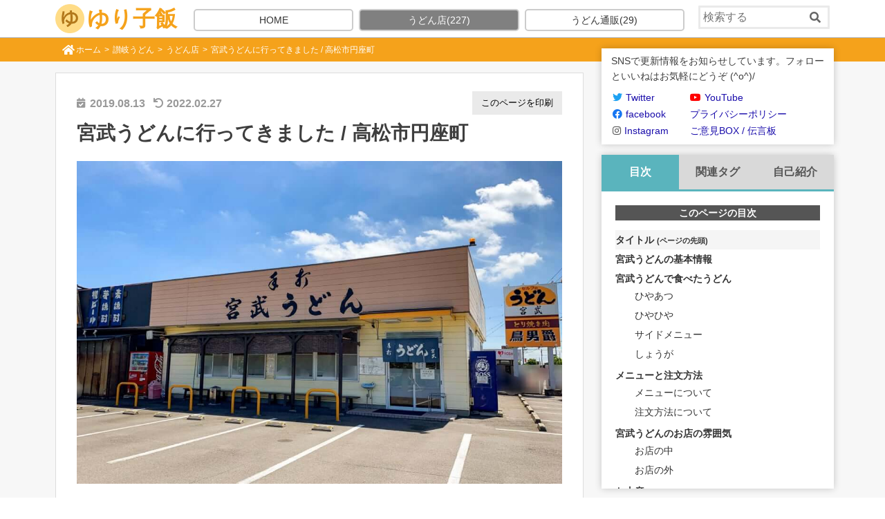

--- FILE ---
content_type: text/html; charset=UTF-8
request_url: https://yuriko-meshi.com/archives/6194
body_size: 39036
content:
<!doctype html>
<html dir="ltr" lang="ja" prefix="og: https://ogp.me/ns#" >
<head prefix="og: http://ogp.me/ns# fb: http://ogp.me/ns/fb# article: http://ogp.me/ns/article#">
<meta charset="utf-8">
<meta http-equiv="X-UA-Compatible" content="IE=edge">

<meta name="viewport" content="width=device-width, initial-scale=1" />
<meta name="format-detection" content="telephone=no">

<!-- Google Tag Manager -->
<script>(function(w,d,s,l,i){w[l]=w[l]||[];w[l].push({'gtm.start':
new Date().getTime(),event:'gtm.js'});var f=d.getElementsByTagName(s)[0],
j=d.createElement(s),dl=l!='dataLayer'?'&l='+l:'';j.async=true;j.src=
'https://www.googletagmanager.com/gtm.js?id='+i+dl;f.parentNode.insertBefore(j,f);
})(window,document,'script','dataLayer','GTM-WBMTBWV');</script>
<!-- End Google Tag Manager -->

<link rel="pingback" href="https://yuriko-meshi.com/xmlrpc.php">

<!-- favicon -->
<link rel="apple-touch-icon" sizes="180x180" href="/assets/favicon_v1/apple-touch-icon.png">
<link rel="icon" type="image/png" sizes="32x32" href="/assets/favicon_v1/favicon-32x32.png">
<link rel="icon" type="image/png" sizes="16x16" href="/assets/favicon_v1/favicon-16x16.png">
<link rel="manifest" href="/assets/favicon_v1/manifest.json">
<link rel="mask-icon" href="/assets/favicon_v1/safari-pinned-tab.svg" color="#5bbad5">
<meta name="theme-color" content="#ffffff">
<!-- /favicon -->

<link rel="alternate" type="application/rss+xml" title="ゆり子飯 &raquo; フィード" href="https://yuriko-meshi.com/feed" />

<link rel="preload" href="/wp-content/themes/yuriko2017/vendor/fontawesome-free-5.14.0-web/webfonts/fa-brands-400.woff2" as="font" type="font/woff2" crossorigin>
<link rel="preload" href="/wp-content/themes/yuriko2017/vendor/fontawesome-free-5.14.0-web/webfonts/fa-regular-400.woff2" as="font" type="font/woff2" crossorigin>
<link rel="preload" href="/wp-content/themes/yuriko2017/vendor/fontawesome-free-5.14.0-web/webfonts/fa-solid-900.woff2" as="font" type="font/woff2" crossorigin>

	<style>img:is([sizes="auto" i], [sizes^="auto," i]) { contain-intrinsic-size: 3000px 1500px }</style>
	
		<!-- All in One SEO 4.8.2 - aioseo.com -->
		<title>宮武うどんに行ってきました / 高松市円座町 | 讃岐うどん店</title>
	<meta name="description" content="この記事は高松市の「宮武うどん店」について書いています。宮武うどんは琴平" />
	<meta name="robots" content="max-image-preview:large" />
	<meta name="author" content="yuriko"/>
	<meta name="keywords" content="sanuki-udon,사누키 우동,ひやひや,讃岐うどん店,高松市,高松市のうどん店,うどん店,讃岐うどん" />
	<link rel="canonical" href="https://yuriko-meshi.com/archives/6194" />
	<meta name="generator" content="All in One SEO (AIOSEO) 4.8.2" />
		<meta property="og:locale" content="ja_JP" />
		<meta property="og:site_name" content="ゆり子飯" />
		<meta property="og:type" content="article" />
		<meta property="og:title" content="宮武うどんに行ってきました / 高松市円座町 | 讃岐うどん店" />
		<meta property="og:description" content="この記事は高松市の「宮武うどん店」について書いています。宮武うどんは琴平" />
		<meta property="og:url" content="https://yuriko-meshi.com/archives/6194" />
		<meta property="fb:app_id" content="1934959576772377" />
		<meta property="fb:admins" content="860380550783797" />
		<meta property="og:image" content="https://yuriko-meshi.com/wp-content/uploads/2019/08/d583d92bd1f2fdabd31c616d38f1e6e0.jpg" />
		<meta property="og:image:secure_url" content="https://yuriko-meshi.com/wp-content/uploads/2019/08/d583d92bd1f2fdabd31c616d38f1e6e0.jpg" />
		<meta property="og:image:width" content="2000" />
		<meta property="og:image:height" content="1333" />
		<meta property="article:published_time" content="2019-08-13T11:46:14+00:00" />
		<meta property="article:modified_time" content="2022-02-27T14:34:00+00:00" />
		<meta name="twitter:card" content="summary_large_image" />
		<meta name="twitter:site" content="@yuriko_meshi" />
		<meta name="twitter:title" content="宮武うどんに行ってきました / 高松市円座町 | 讃岐うどん店" />
		<meta name="twitter:description" content="この記事は高松市の「宮武うどん店」について書いています。宮武うどんは琴平" />
		<meta name="twitter:creator" content="@yuriko_meshi" />
		<meta name="twitter:image" content="https://yuriko-meshi.com/wp-content/uploads/2019/08/d583d92bd1f2fdabd31c616d38f1e6e0.jpg" />
		<!-- All in One SEO -->

<link rel='dns-prefetch' href='//ajax.googleapis.com' />
<script type="text/javascript">
/* <![CDATA[ */
window._wpemojiSettings = {"baseUrl":"https:\/\/s.w.org\/images\/core\/emoji\/16.0.1\/72x72\/","ext":".png","svgUrl":"https:\/\/s.w.org\/images\/core\/emoji\/16.0.1\/svg\/","svgExt":".svg","source":{"concatemoji":"https:\/\/yuriko-meshi.com\/wp-includes\/js\/wp-emoji-release.min.js?ver=6.8.3"}};
/*! This file is auto-generated */
!function(s,n){var o,i,e;function c(e){try{var t={supportTests:e,timestamp:(new Date).valueOf()};sessionStorage.setItem(o,JSON.stringify(t))}catch(e){}}function p(e,t,n){e.clearRect(0,0,e.canvas.width,e.canvas.height),e.fillText(t,0,0);var t=new Uint32Array(e.getImageData(0,0,e.canvas.width,e.canvas.height).data),a=(e.clearRect(0,0,e.canvas.width,e.canvas.height),e.fillText(n,0,0),new Uint32Array(e.getImageData(0,0,e.canvas.width,e.canvas.height).data));return t.every(function(e,t){return e===a[t]})}function u(e,t){e.clearRect(0,0,e.canvas.width,e.canvas.height),e.fillText(t,0,0);for(var n=e.getImageData(16,16,1,1),a=0;a<n.data.length;a++)if(0!==n.data[a])return!1;return!0}function f(e,t,n,a){switch(t){case"flag":return n(e,"\ud83c\udff3\ufe0f\u200d\u26a7\ufe0f","\ud83c\udff3\ufe0f\u200b\u26a7\ufe0f")?!1:!n(e,"\ud83c\udde8\ud83c\uddf6","\ud83c\udde8\u200b\ud83c\uddf6")&&!n(e,"\ud83c\udff4\udb40\udc67\udb40\udc62\udb40\udc65\udb40\udc6e\udb40\udc67\udb40\udc7f","\ud83c\udff4\u200b\udb40\udc67\u200b\udb40\udc62\u200b\udb40\udc65\u200b\udb40\udc6e\u200b\udb40\udc67\u200b\udb40\udc7f");case"emoji":return!a(e,"\ud83e\udedf")}return!1}function g(e,t,n,a){var r="undefined"!=typeof WorkerGlobalScope&&self instanceof WorkerGlobalScope?new OffscreenCanvas(300,150):s.createElement("canvas"),o=r.getContext("2d",{willReadFrequently:!0}),i=(o.textBaseline="top",o.font="600 32px Arial",{});return e.forEach(function(e){i[e]=t(o,e,n,a)}),i}function t(e){var t=s.createElement("script");t.src=e,t.defer=!0,s.head.appendChild(t)}"undefined"!=typeof Promise&&(o="wpEmojiSettingsSupports",i=["flag","emoji"],n.supports={everything:!0,everythingExceptFlag:!0},e=new Promise(function(e){s.addEventListener("DOMContentLoaded",e,{once:!0})}),new Promise(function(t){var n=function(){try{var e=JSON.parse(sessionStorage.getItem(o));if("object"==typeof e&&"number"==typeof e.timestamp&&(new Date).valueOf()<e.timestamp+604800&&"object"==typeof e.supportTests)return e.supportTests}catch(e){}return null}();if(!n){if("undefined"!=typeof Worker&&"undefined"!=typeof OffscreenCanvas&&"undefined"!=typeof URL&&URL.createObjectURL&&"undefined"!=typeof Blob)try{var e="postMessage("+g.toString()+"("+[JSON.stringify(i),f.toString(),p.toString(),u.toString()].join(",")+"));",a=new Blob([e],{type:"text/javascript"}),r=new Worker(URL.createObjectURL(a),{name:"wpTestEmojiSupports"});return void(r.onmessage=function(e){c(n=e.data),r.terminate(),t(n)})}catch(e){}c(n=g(i,f,p,u))}t(n)}).then(function(e){for(var t in e)n.supports[t]=e[t],n.supports.everything=n.supports.everything&&n.supports[t],"flag"!==t&&(n.supports.everythingExceptFlag=n.supports.everythingExceptFlag&&n.supports[t]);n.supports.everythingExceptFlag=n.supports.everythingExceptFlag&&!n.supports.flag,n.DOMReady=!1,n.readyCallback=function(){n.DOMReady=!0}}).then(function(){return e}).then(function(){var e;n.supports.everything||(n.readyCallback(),(e=n.source||{}).concatemoji?t(e.concatemoji):e.wpemoji&&e.twemoji&&(t(e.twemoji),t(e.wpemoji)))}))}((window,document),window._wpemojiSettings);
/* ]]> */
</script>
<style type="text/css">
/*! normalize-7.0.0-min.css */
/*! normalize.css v7.0.0 | MIT License | github.com/necolas/normalize.css */
html{line-height:1.15;-ms-text-size-adjust:100%;-webkit-text-size-adjust:100%;}body{margin:0;}article,aside,footer,header,nav,section{display:block;}h1{font-size:2em;margin:0.67em 0;}figcaption,figure,main{display:block;}figure{margin:1em 40px;}hr{box-sizing:content-box;height:0;overflow:visible;}pre{font-family:monospace, monospace;font-size:1em;}a{background-color:transparent;-webkit-text-decoration-skip:objects;}abbr[title]{border-bottom:none;text-decoration:underline;text-decoration:underline dotted;}b,strong{font-weight:inherit;}b,strong{font-weight:bolder;}code,kbd,samp{font-family:monospace, monospace;font-size:1em;}dfn{font-style:italic;}mark{background-color:#ff0;color:#000;}small{font-size:80%;}sub,sup{font-size:75%;line-height:0;position:relative;vertical-align:baseline;}sub{bottom:-0.25em;}sup{top:-0.5em;}audio,video{display:inline-block;}audio:not([controls]){display:none;height:0;}img{border-style:none;}svg:not(:root){overflow:hidden;}button,input,optgroup,select,textarea{font-family:sans-serif;font-size:100%;line-height:1.15;margin:0;}button,input{overflow:visible;}button,select{text-transform:none;}button,html [type="button"],[type="reset"],[type="submit"]{-webkit-appearance:button;}button::-moz-focus-inner,[type="button"]::-moz-focus-inner,[type="reset"]::-moz-focus-inner,[type="submit"]::-moz-focus-inner{border-style:none;padding:0;}button:-moz-focusring,[type="button"]:-moz-focusring,[type="reset"]:-moz-focusring,[type="submit"]:-moz-focusring{outline:1px dotted ButtonText;}fieldset{padding:0.35em 0.75em 0.625em;}legend{box-sizing:border-box;color:inherit;display:table;max-width:100%;padding:0;white-space:normal;}progress{display:inline-block;vertical-align:baseline;}textarea{overflow:auto;}[type="checkbox"],[type="radio"]{box-sizing:border-box;padding:0;}[type="number"]::-webkit-inner-spin-button,[type="number"]::-webkit-outer-spin-button{height:auto;}[type="search"]{-webkit-appearance:textfield;outline-offset:-2px;}[type="search"]::-webkit-search-cancel-button,[type="search"]::-webkit-search-decoration{-webkit-appearance:none;}::-webkit-file-upload-button{-webkit-appearance:button;font:inherit;}details,menu{display:block;}summary{display:list-item;}canvas{display:inline-block;}template{display:none;}[hidden]{display:none;}
/*! style-embed.css */
html{font-size: 10px;}body{font-family: "segoe ui",meiryo,"yu gothic","hiragino kaku gothic pron",sans-serif;font-size: 1.7rem;line-height: 1.7;-webkit-font-smoothing: antialiased;-moz-osx-font-smoothing: grayscale;word-wrap: break-word;color: #1a1c1f;color: #3E3E3E;}@media only screen and (max-width: 575px) {body {padding-top: 0;}body.home {padding-top: 0;}}@media only screen and (min-width: 576px) {body {padding-top: 50px;}body.home {padding-top: 0;}}@media only screen and (min-width: 1000px) {body {padding-top: 54px;}body.home {padding-top: 0;}}@media only screen and (min-width: 768px) {body{font-size: 1.6rem;line-height: 1.7;}}p,dl{margin: 1.6rem auto;}p:first-child,dl:first-child{margin-top: 0;}p:last-child,dl:last-child{margin-bottom: 0;}dl dt {font-weight: bold;}dl.small {font-size: 12px;}dl.small dt {font-weight: bold;}img{max-width: 100%;max-height: 100%;width: auto;height: auto;vertical-align: middle;image-rendering: -webkit-optimize-contrast; }iframe{max-width: 100%;}a {color: #f5a21b;color: #1a0dab;text-decoration: none;}a:visited{color: #609;}a:hover {color: #f5a21b;}.entry-content a {text-decoration: underline;}.entry-content a[target="_blank"]:after {font-family: "Font Awesome 5 Free";font-weight: 900;content: '\f35d';font-size:0.9em;margin:0 3px 0 5px;}.entry-content a.no-icon[target="_blank"]:after{content:none;}a.box{color: #333;text-decoration: none;display: block;}a.box:hover,a.box.hover{background-color: #faf4d7;}a.box:hover img{opacity: .8;}.color-black {color: #000;}.color-gray {color: #808080;}.color-silver {color: #c0c0c0;}.icon-fa-twitter:before ,.icon-fa-facebook:before ,.icon-fa-instagram:before ,.icon-fa-youtube:before {font-family: "Font Awesome 5 Brands";font-weight: 400;margin-right: 5px;}.icon-fa-twitter:before {content: "\f099";color: #1DA1F2;}.icon-fa-facebook:before {content: "\f09a";color: #1877f2;}.icon-fa-instagram:before {content: "\f16d";color: #555;}.icon-fa-youtube:before {content: "\f167";color: #ff0000;}.clearfix:after {content: '';display: block;clear: both;}.text-small {font-size: 12px;}@media only screen and (max-width: 575px) {.pc {display: none;}}@media only screen and (min-width: 576px) {.sp {display: none;}}dl.table-box ,div.table-box {display: table;}dl.table-box > * ,div.table-box > * {display: table-cell;}.sr-only{position: absolute;width: 1px;height: 1px;padding: 0;margin: -1px;overflow: hidden;clip: rect(0, 0, 0, 0);border: 0;}@media screen {.print-only{display: none;}}.container-padding-lr{padding-left: 10px;padding-right: 10px;}.container,.container-column-2,.container-column-2 > div{box-sizing: border-box;margin-left: auto;margin-right: auto;}@media only screen and (min-width: 576px) {.container{padding-left: 10px;padding-right: 10px;}}@media only screen and (max-width: 767px) {.container-column-2 > div:last-child{margin-top: 1em;}}@media only screen and (min-width: 768px) {.container {}.container-column-2{}.container-column-2 > div{width: 48%;}.container-column-2 > div:last-child{float: right;}.container-column-2 > div:first-child{float: left;}}@media only screen and (min-width: 992px) {.container {}}@media only screen and (min-width: 1200px) {.container {max-width: 1140px;}}.text-left{text-align: left !important;}.text-center{text-align: center !important;}.text-right{text-align: right !important;}.justify-content-center {-ms-flex-pack: center !important;justify-content: center !important;}.table{display: table;width: 100%;}.table > *{display: table-cell;vertical-align: top;}.mt-20{margin-top: 20px;}.mb-50 {margin-bottom: 50px;}.pt-20{padding-top: 20px;}@media screen {.table-4col ,.table-4col thead ,.table-4col tbody ,.table-4col th,.table-4col td {box-sizing: border-box;}.table-4col ,.table-4col th,.table-4col td {border: solid 0 #ccc;}.table-4col {box-sizing: border-box;width: 100%;border-collapse: collapse;border-spacing: 0;border-top-width: 1px;border-left-width: 1px;}.table-4col th ,.table-4col td {border-right-width: 1px;border-bottom-width: 1px;margin: 0;padding: 5px;}.table-4col th {width: 15%;background: #eee;white-space: nowrap;font-size: 12px;}.table-4col td {width: 35%;font-size: 13px;}}@media only screen and (max-width: 375px) {.table-4col th {font-size: 11px;padding-left: 4px;padding-right: 4px;}}@media screen {.dl-table,.dl-table dt,.dl-table dd {box-sizing: border-box;border: 1px none #ccc; }.dl-table dt,.dl-table dd {margin: 0;border-top-style: solid; padding: 10px;}.dl-table{display: -ms-flex; display: -webkit-flex;  display: flex; -ms-flex-wrap: wrap; -webkit-flex-wrap: wrap; flex-wrap: wrap; border-style: none solid solid; }.dl-table dt {width: 30%; background: #eee; }.dl-table dd {width: 70%; border-left-style: solid; }.dl-table-small {font-size: 13px;}.dl-table-small dt,.dl-table-small dd {padding: 5px;}.dl-table-1col {display: block;border-width: 0;}.dl-table-1col dt ,.dl-table-1col dd {width: 100%;padding-left: 1em;padding-right: 1em;border-style: solid;}.dl-table-1col dd {margin-bottom: 1em;border-top-style: none;}.dl-table-1col dd:last-child {margin-bottom: 0;}}@media only screen and (max-width: 767px) {.dl-table-sp {display: block;border-width: 0;}.dl-table-sp dt {width: 100%;margin-top: 20px;border-left-style: solid;border-right-style: solid;}.dl-table-sp dt:firtst-child {margin-top: 0;}.dl-table-sp dd {width: 100%;border-right-style: solid;border-bottom-style: solid;}.dl-table-sp dd *:last-child {margin-right: 0;}.dl-table-sp dd.dd-center {text-align: center;padding-left: 0;padding-right: 0;}}@media only screen and (max-width: 767px) {.dl-table-sp2 dt ,.dl-table-sp2 dd {font-size: 13px;line-height: 1.4;}.dl-table-sp2 dd .btn {font-size: 13px;padding: 0 10px;}}@media only screen and (min-width: 768px) {a.tel{text-decoration: none;color: inherit;}}.btn{display: inline-block;text-decoration: none;text-align: center;border-radius: 5px;line-height: 2em;font-size: 1.4rem;margin: 0 8px 0 0;padding: 0 1em;position: relative;color: #fff;background-color: #fd9535;border-bottom: solid 2px #d27d00;border-radius: 4px;box-shadow: inset 0 2px 0 rgba(255,255,255,0.2), 0 2px 2px rgba(0, 0, 0, 0.19);}.entry-content .btn {text-decoration: none;}.btn:visited {color: #fff;}.btn:after{display: none;}.btn:active {box-shadow: 0 0 2px rgba(0, 0, 0, 0.30);}.btn-silver {background-color: #ddd;border-color: #ddd;box-shadow: none;color: #000;}.btn-group .btn{margin: 4px 8px 4px 0;}.btn-block{display: block;}@media only screen and (max-width: 767px) {.btn-block-sp,.btn-group .btn-block-sp{display: block;margin: 10px 0 0 0;}.btn-block-sp:first-child,.btn-group .btn-block-sp:first-child{margin-top: 0;}.btn {line-height: 3em;}}.btn2 {box-sizing: border-box;font-weight: bold;display: inline-block;text-decoration: none;padding: .8em .9em;line-height: 1.3;-webkit-border-radius: 3px;-moz-border-radius: 3px;border-radius: 3px;box-shadow: 0px 1px 5px rgba(0,0,0,.3);word-break: break-all;transition: .8s;background-color: #2bb94c;border: 2px solid #2bb94c;color: #fff;text-align: center;font-size: 13px;}.entry-content .btn2 {text-decoration: none;}.btn2:visited {color: #fff;}.btn2:hover {box-shadow: 0px 8px 25px -5px rgba(0,0,0,.3);transition: .2s ease-in-out;background-color: #fff;color: #555;}.entry-content .btn2[target="_blank"]:after {content:'';}.btn3 {display: inline-block;font-size: 12px;line-height: 1;white-space: nowrap;padding: 3px;color: #1a0dab;text-decoration: none;background-color: #eee;}.entry-content .btn3 {text-decoration: none;}.btn3:after{display: none;}.btn3-group {line-height: 1;}.btn3-group > .btn3 {margin: 3px 3px;}.btn4 {background: linear-gradient(to bottom, #92caff, #46a6ff);border: solid 1px #74afe5;line-height: 3.5em;font-size: 16px;font-weight: bold;}.btn4:hover {color: #ff0;}.btn4-mini {font-size: 16px;line-height: 2.6em;}.btn4-orange {background: linear-gradient(to bottom, #ffb901, #e98700);border-color: #ed8500;border: solid 1px #ed8500;}.btn4-disabled {background: linear-gradient(to bottom, #cccccc, #aaaaaa);border-color: #aaaaaa;border: solid 1px #999999;color: #888 !important;}.btn4-disabled:hover {color: #888;}@media only screen and (max-width: 320px) {.btn4-mini {font-size: 14px;line-height: 2.6em;margin-right: 2px;}}.btn-list {list-style: none;margin: 1em auto;padding: 0;}.btn-list li {text-align: center;margin-top: 10px;}.btn-list li:first-child {margin-top: 0;}.btn-list li a {box-sizing: border-box;}@media only screen and (max-width: 768px) {.btn-list {max-width: 500px;}.btn-list li {float: left;width: 50%;}.btn-list li:nth-child(2) {margin-top: 0;}.btn-list li a {line-height: 1.3;min-height: 56px;display: flex;justify-content: center;align-items: center;}}@media only screen and (min-width: 768px) {.btn-list {max-width: 500px;}.btn-list li {float: left;width: 50%;}.btn-list li:nth-child(2) {margin-top: 0;}.btn-list li a {min-width: 220px;}}.btn5 {display: inline-block;line-height: 3;padding: 0 2em;font-size: 1.4rem;min-width: 200px;}.btn5 ,.btn5:visited {background-color: #aaa;color: #fff;}.btn5:active ,.btn5:hover {background-color: #00AAAA;color: #fff;}.btn6 {display: inline-block;line-height: 2;margin: 0;padding: 0 8px;font-size: 12px;border-bottom-width: 1px;}.btn6 ,.btn6:visited {background-color: #0d6efd;border-bottom-color: #0d6efd;color: #fff;}.btn6:active ,.btn6:hover {background-color: #9ec5fe;border-bottom-color: #9ec5fe;color: #333;}@media (min-width: 576px) {.btn6 {padding: 0 12px;margin-left: 5px;}.btn6:first-child {margin-left: 0;}}.block-nav {margin-bottom: 50px;}.block-nav:last-child {margin-bottom: 0;}.h2 {position: relative;font-size: 2.2rem;line-height: 2;font-weight: bold;margin: 15px 0 15px 0;text-align: center;letter-spacing: 5px;color: #f49804;border-top: solid 1px #f49804;background-color: #fae8c8;color: #555;}h3 {position: relative;}.h2 > .btn ,h3 .btn {position: absolute;top: 9px;right: 10px;margin-left: 1em;font-size: 12px;font-weight: normal;line-height: 2;vertical-align: middle;}body .date{font-weight: bold;}body .date:before{content: "\f274";font-family: 'Font Awesome 5 Free';font-size: .88em;margin-right: .3em;position: relative;top:-1px;width: 15px;height: 28px;display: inline-block;}body .date.undo:before{content: "\f0e2";font-weight: 900;}.icon-date{display: inline-block;filter: alpha(opacity=70);-ms-filter: "alpha(opacity=70)";opacity: .7;}.icon-date:before{content: "\f274";font-family: 'Font Awesome 5 Free';font-size: .88em;margin-right: .3em;position: relative;top: -1px;}.icon-category{position: relative;color: #333;font-size: 1.1rem;font-weight: bold;text-align: center;min-width: 8em;display: inline-block;z-index: 0;}.icon-category:after{content: '';position: absolute;top: 0;left: 0;right: 0;bottom: 0;background-color: #fcee21;opacity: .8;display: block;z-index: -1;}.icon-category-1:after  { background-color: #cccccc; } .icon-category-2:after  { background-color: #f49804; } .icon-category-4:after  { background-color: #00BFFF; } .icon-category-132:after{ background-color: #9ACD32; } .icon-category-295:after{ background-color: #DDA0DD; } .icon-category-340:after{ background-color: #fcee21; } .icon-category-485:after ,.icon-category-489:after ,.icon-category-490:after  { background-color: #cccccc; } .icon-category-495:after  { background-color: #cccccc; } .navigation-category{margin: 15px 0;}.navigation-category .nav{list-style: none;margin: 0;margin-left: -8px;padding: 0 10px;display: flex;justify-content: flex-start;flex-wrap: wrap;}.navigation-category .nav .menu-item{box-sizing: border-box;width: 33%;flex-grow: 1;margin: 10px 0 0 0;padding: 0 0 0 8px;}.navigation-category .nav .menu-item:nth-child(1),.navigation-category .nav .menu-item:nth-child(2),.navigation-category .nav .menu-item:nth-child(3){margin-top: 0;}.navigation-category .nav2 {list-style: none;margin: 0;padding: 0 10px;display: block;}.navigation-category .nav2 > .menu-item {float: left;width: 50%;}.navigation-category .nav2 .menu-item {box-sizing: border-box;margin: 10px 0 0 0;padding: 0;}.navigation-category .nav2 .menu-item:nth-child(odd) {padding-right: 5px;}.navigation-category .nav2 .menu-item:nth-child(even) {padding-left: 5px;}.navigation-category .nav2 .menu-item .children {list-style: none;}.navigation-category .nav2 .btn-category {line-height: 2em;}.navigation-category .btn-category{display: block;border: solid 2px transparent;text-decoration: none;color: #333;text-align: center;border-radius: 5px;line-height: 3em;font-size: 1.4rem;}.navigation-category .btn-category-1  { border-color: #cccccc; } .navigation-category .btn-category-2  { border-color: #f49804; } .navigation-category .btn-category-4  { border-color: #00BFFF; } .navigation-category .btn-category-132{ border-color: #9ACD32; } .navigation-category .btn-category-295{ border-color: #DDA0DD; } .navigation-category .btn-category-340{ border-color: #fcee21; } .navigation-category .btn-category-485,.navigation-category .btn-category-489,.navigation-category .btn-category-490  { border-color: #cccccc; } .navigation-category .btn-category-495{ border-color: #cccccc; } @media only screen and (min-width: 576px) {.navigation-category .nav .menu-item{width: 8.3%;margin-top: 0;}}@media only screen and (min-width: 992px) {.navigation-category{margin: 25px 0;}}.block-breadcrumb {margin: 0;background-color: #f5a21b;}.breadcrumb {padding: 0.75rem 1rem;margin-top: 0;margin-bottom: 0;list-style: none;}.breadcrumb::after {display: block;clear: both;content: "";}.breadcrumb-item {float: left;font-size: 1.2rem;color: #fff;}.breadcrumb-item a,.breadcrumb-item a:active,.breadcrumb-item a:visited,.breadcrumb-item a:hover{color: #fff;}.breadcrumb-item a:hover{color: #8B008B;}.breadcrumb-item:first-child a{display: inline-block;position: relative;padding-left: 20px;}.breadcrumb-item:first-child a:before{content: "\f015";font-family: "Font Awesome 5 Free";font-weight: 900;position: absolute;top: 2px;left: 0;display: inline-block;font-size: 1.6rem;line-height: 1;}.breadcrumb-item + .breadcrumb-item::before {display: inline-block;padding-right: 0.5rem;padding-left: 0.5rem;color: #fff;content: ">";}.breadcrumb-item + .breadcrumb-item:hover::before {text-decoration: underline;}.breadcrumb-item + .breadcrumb-item:hover::before {text-decoration: none;}.pagination-wrap{margin-top: 30px;margin-bottom: 30px;}.pagination {display: -ms-flexbox;display: flex;padding-left: 0;list-style: none;border-radius: 0.25rem;}.page-item:first-child .page-link {margin-left: 0;border-top-left-radius: 0.25rem;border-bottom-left-radius: 0.25rem;}.page-item:last-child .page-link {border-top-right-radius: 0.25rem;border-bottom-right-radius: 0.25rem;}.page-item.active .page-link {z-index: 2;color: #fff;background-color: #f5a21b;border-color: #f5a21b;}.page-item.disabled .page-link {color: #f5a21b;pointer-events: none;background-color: #fff;border-color: #f5a21b;}.page-link {position: relative;display: block;padding: 0.5rem 0.75rem;margin-left: -1px;line-height: 1.25;color: #f5a21b;background-color: #fff;border: 1px solid #f5a21b;text-decoration: none;}.page-link:focus,.page-link:hover,.page-link.hover {color: #0056b3;text-decoration: none;background-color: #e9ecef;border-color: #f5a21b;}.pagination .page-link {padding: 1rem 2rem;font-size: 1.6rem;line-height: 1.5;}.pagination .page-item:first-child .page-link {border-top-left-radius: 0.3rem;border-bottom-left-radius: 0.3rem;}.pagination .page-item:last-child .page-link {border-top-right-radius: 0.3rem;border-bottom-right-radius: 0.3rem;}input[type="text"],input[type="password"],input[type="datetime"],input[type="datetime-local"],input[type="date"],input[type="month"],input[type="time"],input[type="week"],input[type="number"],input[type="email"],input[type="url"],input[type="search"],input[type="tel"],input[type="color"],select,textarea,.field,.form-search button{box-sizing: border-box;font-size: 1.6rem;display: inline-block;padding: 10px 2%;color: #666;border: 3px solid rgba(51, 51, 51, 0.1);border-radius: 1px;vertical-align: middle;background-color: #fff;line-height: 1;-webkit-transition: background-color 0.24s ease-in-out;transition: background-color 0.24s ease-in-out;-webkit-appearance: none;appearance: none;max-width: 100%;}input::placeholder {padding-top: 9px;font-size: 1.6rem;}.form-search{box-sizing: border-box;position: relative;display: block;}.form-search input[type="search"]{width: 100%;padding: 5px 2%;}.form-search input[type="search"]::placeholder {padding-top: 4px;}.form-search button{position: absolute;top: 0;right: 5px;width: 2em;height: 100%;border-width: 0;background-color: transparent;padding: 5px 2%;}.mw_wp_form .btn-wrap{text-align:center;}.mw_wp_form .btn-wrap .btn{padding: 0 1em;font-size: 1.8rem;letter-spaceing: 1px;line-height: 3;}.form-content{}.form-content dt{font-weight: bold;margin: 0 0 .5em 0;}.form-content dd{margin: 0 0 1em 0;}.navigation-tag-cloud{padding-left: 10px;padding-right: 10px;}.wp-tag-cloud{list-style: none;margin: 0;padding: 0;}.wp-tag-cloud li{display: inline-block;margin: 5px 5px 0 0;}.wp-tag-cloud a{display: inline-block;text-decoration: none;color: #000;white-space: nowrap;line-height: 1.6em;padding: 5px;font-size: 1.2rem;border-radius: 4px;background-color: #ddd;background-color: transparent;}.wp-tag-cloud .current a{background-color: #faf4d7;background-color: #ddd;}.wp-tag-cloud a:hover,.wp-tag-cloud a.hover{background-color: #f5a21b;color: #fff;}.wp-tag-cloud a:before {font-family: "Font Awesome 5 Free";font-weight: 900;content: "\f02b";padding-right: 4px;color: #777;}body.error404 .navigation-tag-cloud{padding-left: 0;padding-right: 0;}.wp-tag-cloud-collapse{padding-left: 10px;padding-right: 10px;}.wp-tag-cloud-collapse .wp-tag-cloud{overflow: hidden;max-height: 110px;max-height: 74px;}.wp-tag-cloud-collapse p{margin-top: .3em;}.table-base {border-collapse: collapse;border-spacing: 0;border: solid 1px #aaa;border-right-width: 0;border-bottom-width: 0;}.table-base th ,.table-base td {border: solid 1px #aaa;border-left-width: 0;border-top-width: 0;}.table-sm {font-size: 12px;}.table-center {margin-left: auto;margin-right: auto;}.table-time-required-list thead th {background-color: #f5f5f5;}.table-time-required-list tbody th ,.table-time-required-list tbody td {padding: 2px 1em;}.table-time-required-list tbody th {text-align: left;font-weight: normal;}.table-time-required-list tbody td {text-align: right;}.table-time-station-list thead th {background-color: #f5f5f5;}.table-time-station-list tbody th ,.table-time-station-list tbody td {padding: 2px 1em;}.table-time-station-list tbody th {text-align: left;font-weight: normal;}.table-time-station-list tbody td {text-align: center;white-space: nowrap;}.sp-fixed-menu {display: none;}@media only screen and (max-width: 575px) {.sp-fixed-menu {display: block;box-sizing: border-box;position: fixed;left: 0;width: 100%;background-color: #fff;z-index: 1;padding: 8px 5px;bottom: 0;border-top: solid 1px #aaa;}.sp-fixed-menu ul {list-style: none;margin: 0;padding: 0;width: 100%;display: table;table-layout: fixed;}.sp-fixed-menu ul li {display: table-cell;text-align: center;line-height: 1;}.sp-fixed-menu ul li a ,.sp-fixed-menu ul li button {color: #333;font-size: 18px;text-decoration: none;display: block;margin: 0 auto;line-height: 1;height: 31px;border-width: 0;background-color: #fff;white-space: nowrap;text-align: center;}.sp-fixed-menu ul li a i ,.sp-fixed-menu ul li buttom i {height: 18px;display: block;}.sp-fixed-menu ul li a span ,.sp-fixed-menu ul li button span {display: block;font-size: 10px;margin-top: 3px;}.sp-fixed-menu ul .nav-home {vertical-align: middle;}.sp-fixed-menu ul .nav-home img {height: 30px;}#bottom-navi {bottom: -50px;}#bottom-navi .border-left {border-left: solid 1px #aaa;}}.page-header,.page-header .container {position: relative;}.page-header .logo{margin: 0;font-size: 3.2rem;font-weight: bold;}.page-header .logo a{position: relative;display: inline-block;text-decoration: none;color: #f5a21b;padding-left: 46px;}.page-header .logo a:after{content: '';position: absolute;top: 0;left: 0;width: 42px;height: 100%;background-image: url(/assets/images/logo_yu.png);background-position: 0 center;background-size: contain;background-repeat: no-repeat;}.page-header .logo img{max-height: 42px;vertical-align: text-bottom;margin-right: 5px;}@media only screen and (max-width: 575px) {#header {display: none;}#header.page-header-top {display: block;}.page-header .logo {display: none;}.page-header .block-search{margin-top: 10px;}.page-header .navigation-category .btn-category{line-height: 2em;}}@media only screen and (min-width: 576px) {#header {position: fixed;top: 0;width: 100%;background-color: #fff;z-index: 2;border-bottom: solid 1px #aaa;}body.admin-bar #header {top: 32px;}body.home #header {position: relative;top: 0;width: 100%;background-color: #fff;z-index: 1;border-bottom-width: 0;}.page-header {padding: 5px 0;}.page-header .block-search {position: absolute;top: 0;right: 0;}.page-header .block-search input[type="search"]{width: 150px;}.page-header .container {display: table;width: 100%;}.page-header .container .logo {display: table-cell;vertical-align: middle;width: 70px;font-size: 12px;}.page-header .container .navigation-category {display: table-cell;vertical-align: middle;padding-right: 160px;}.page-header .navigation-category .nav .menu-item {margin: 5px 0 0 0;white-space: nowrap;}.page-header .navigation-category .btn-category{line-height: 2em;}.page-header .menu-count-6 .navigation-category .nav .menu-item .count {display: none;}}@media only screen and (min-width: 1000px) {.page-header {padding: 0;}.page-header .block-search {top: 8px;}.page-header .container .logo {width: 190px;font-size: 3.2rem;}.page-header .block-search input[type="search"]{width: 190px;}.page-header .container .navigation-category {padding-right: 200px;}.page-header .menu-count-6 .navigation-category .nav .menu-item .count {display: inline-block;}}.block-search{padding: 0 10px;}#footer{border-top: solid 2px #f5a21b;margin: 0;}body.archive #footer,body.search #footer {margin-top: 30px;}#footer .copyright{text-align: center;background-color: #f5a21b;padding: 20px 0;color: #fff;}#footer .copyright a{color: #fff;}@media only screen and (min-width: 576px) {.page-2columns {display: flex;justify-content: space-between;flex-direction: row-reverse;}.page-2columns-main {flex-basis: auto;width: calc(100% - 320px);}.page-2columns-sub {flex-basis: 300px;width: 300px;}body .page-2columns-sub .wrap-fixed {position: absolute;top: 162px;width: 300px;height: calc(100% - 192px); }body .page-2columns-sub .wrap-fixed .fixed-just-box {overflow: auto;height: calc(100% - 208px); }body.page-2columns-fixed .page-2columns-sub .wrap-fixed {position: fixed;top: 0;}}.page-2columns-sub .wrap-fixed {padding: 15px 10px;height: 100%;}.page-2columns-sub .navigation-category {margin: 10px 0;}.page-2columns-sub .navigation-category .nav2 {padding: 0;}.page-2columns-sub .category-tag-cloud > h2{border: 0;font-size: 1.6rem;margin: 10px 0 5px 0;}.page-2columns-sub .category-tag-cloud {height: 100%;}.page-2columns-sub .category-tag-cloud .wp-tag-cloud-wrap {overflow: auto;}@media only screen and (max-width: 575px) {.page-2columns-sub .category-tag-cloud .wp-tag-cloud-wrap {max-height: 150px;}}@media only screen and (min-width: 576px) {.page-2columns-sub .wrap-fixed {padding: 15px 0;}}.page-2columns-sub .date-year-month-list {margin: 0;}.page-2columns-sub .date-year-month-list a {display: inline-block;text-decoration: none;color: #000;white-space: nowrap;line-height: 1.6em;padding: 5px;font-size: 1.2rem;border-radius: 4px;background-color: #ddd;background-color: transparent;}.page-2columns-sub .date-year-month-list a.current {background-color: #ddd;}.page-2columns-sub .date-year-month-list a:hover {background-color: #f5a21b;color: #fff;}.page-2columns-sub .date-year-month-list dt {margin-top: 1em;}.page-2columns-sub .date-year-month-list dt:first-child {margin-top: 0;}.page-2columns-sub .date-year-month-list dt a {font-size: 1.4rem;font-weight: bold;}.page-2columns-sub .date-year-month-list dd {margin: 0 0 0 20px;}.page-2columns-sub .date-year-month-list dd ul {list-style: none;margin: 0;padding: 0;}.page-2columns-sub .date-year-month-list dd ul li {box-sizing: border-box;display: inline-block;width: 20%;}.post-list-archive-item .box {padding: 20px 10px;}.post-list-archive-item-ad .box {padding-left: 0;padding-right: 0;}.post-list-archive-item {border-top: dotted 1px #ccc;}.post-list-archive-item:last-child{border-bottom: dotted 1px #ccc;}.post-list-archive-item .content ,.post-list-archive-item .footer {box-sizing: border-box;padding: 0 0 0 10px;float: right;width: 60%;margin: 0;}.post-list-archive-item .header {margin: 0 0 5px 0;}.post-list-archive-item .footer {margin: 10px 0 0 0;}.post-list-archive-item .eyecatch {box-sizing: border-box;position: relative;float: left;width: 40%;overflow: hidden;padding: 0;margin: 0;}.post-list-archive-item .eyecatch img{border-radius: .5rem;}.post-list-archive-item .entry-title {font-size: 1.6rem;font-weight: bold;line-height: 1.4;margin: 0;color: #212121;}.post-list-archive-item .description {color: #999;font-size: 1.4rem;line-height: 1.4;display: -webkit-box;-webkit-box-orient: vertical;-webkit-line-clamp: 4;overflow: hidden;}.post-list-archive-item .entry-meta {font-size: 1.4rem;text-align: right;}.post-list-archive-item .entry-meta .icon-date {margin-right: 8px;line-height: 1;}@media only screen and (min-width: 576px) {.post-list-archive-item .box {padding-left: 0;padding-right: 0;}.post-list-archive-item .header {box-sizing: border-box;padding: 0 0 0 10px;float: right;width: 60%;margin: 0;}.post-list-archive-item .content {margin: 10px 0 0 0;}.post-list-archive-item .entry-title {font-size: 1.6rem;}}@media only screen and (min-width: 1000px) {.post-list-archive-item .entry-title {font-size: 2rem;}}.post-list-card{list-style: none;margin: 1.6rem 0;padding: 0;}.post-list-card:first-child{margin-top: 0;}.post-list-card:last-child{margin-bottom: 0;}.post-list-card .post-list-card-item{border-top: dotted 1px #ccc;}.post-list-card .post-list-card-item:last-child{border-bottom: dotted 1px #ccc;}.post-list-card a.box{padding: 10px;}.post-list-card .eyecatch{box-sizing: border-box;position: relative;float: left;width: 40%;overflow: hidden;padding: 0;margin: 0;}.post-list-card .eyecatch img{border-radius: .5rem;}.post-list-card .header,.post-list-card .content,.post-list-card .footer{box-sizing: border-box;padding: 0 0 0 10px;float: right;width: 60%;margin: 0;}.post-list-card .content{margin: 5px 0 0 0;}.post-list-card .footer{margin: 1px 0 0 0;}.post-list-card .description{color: #757575;color: #999;font-size: 1.2rem;line-height: 1.3;display: -webkit-box;-webkit-box-orient: vertical;-webkit-line-clamp: 3;overflow: hidden;}.post-list-card .entry-title{font-size: 1.4rem;font-weight: 500;line-height: 1.4;margin: 0;color: #212121;}.post-list-card .entry-meta{margin: 0;font-size: 1.4rem;text-align: right;}.post-list-card .entry-meta .icon-date{margin-right: 8px;line-height: 1;}.post-list-card .content{font-size: 1.2rem;}@media only screen and (min-width: 576px) {.post-list-card{display: -webkit-flex;display: flex;-webkit-justify-content: flex-start;justify-content: flex-start;-webkit-flex-wrap: wrap;flex-wrap: wrap;-webkit-justify-content: space-between;justify-content: space-between;}.post-list-card .post-list-card-item{width: 49%;}.post-list-card .post-list-card-item:nth-last-child(2){border-bottom: dotted 1px #ccc;}.post-list-card .entry-title{font-size: 1.4rem;}}@media only screen and (min-width: 768px) {.post-list-card .entry-title{font-size: 1.3rem;}}@media only screen and (min-width: 992px) {.post-list-card .post-list-card-item,.post-list-card .post-list-card-item:last-child,.post-list-card .post-list-card-item:nth-last-child(2){border-width: 0;}.post-list-card .content{margin-top: 10px;}.post-list-card .footer{margin-top: 10px;}.post-list-card .entry-title{font-size: 1.5rem;}.post-list-card .description{line-height: 1.6;}}@media only screen and (min-width: 1200px) {}@media only screen and (max-width: 991px) {.content-column-2{padding: 20px 10px 0 10px;}}@media only screen and (min-width: 960px) {.content-column-2{background-color: #f7f7f7;padding: 1em 0;}.content-column-2 .columns-wrap{display: block;margin: 0 auto;padding-left: 10px;padding-right: 10px;}.content-column-2 .columns-wrap > .column-main{float: left;width: 100%;margin-right: -336px;padding: 0;}.content-column-2 .columns-wrap > .column-main .main{margin-right: 356px; }.content-column-2 .columns-wrap > .column-sidebar{float: right;width: 336px;}.content-column-2 .hentry{padding: 30px;border: solid 1px #ddd;background-color: #fff;}}@media only screen and (min-width: 992px) {}@media only screen and (min-width: 1200px) {.content-column-2 .columns-wrap{max-width: 1120px;padding-left: 0;padding-right: 0;}}.block-recommended {background-color: #fff;border: solid 1px #ddd;padding: 10px 0 10px 15px;margin: 15px 0;}.block-recommended ul {list-style: none;margin: 0 0 0 1em;padding: 0;}.block-recommended ul li {position: relative;font-size: 12px;line-height: 1.4;margin: 10px 0 0 0;}.block-recommended ul li:first-child {margin: 0;}.block-recommended ul li:before {content: '●';color: darkorange;position: absolute;top: 0;left: -1.2em;}.block-recommended a {text-decoration: none;}.column-sidebar .info {margin-bottom: 15px;}.column-sidebar .info p:first-child {margin: 0;}.column-sidebar .info table {margin: .5em 0 0 0;width: 100%;}@media only screen and (max-width: 959px) {.column-sidebar [name="tab_item"] ,.column-sidebar .tab_item ,.column-sidebar #tab-menu-1-content {display: none;}}@media only screen and (min-width: 960px) {.column-sidebar {position: fixed;top: 70px;left: calc(100% - 350px);}body.admin-bar .column-sidebar {top: 102px;}.column-sidebar .info {padding: .5em 1em;background-color: #fff;box-shadow: 0 0 10px rgba(0, 0, 0, 0.2);}.column-sidebar .info table td {padding: 0;}.column-sidebar .tabs {box-sizing: border-box;margin-top: 50px;padding-bottom: 0;background-color: #fff;box-shadow: 0 0 10px rgba(0, 0, 0, 0.2);width: 100%;margin: 0 auto;display: flex;flex-wrap: wrap;}.column-sidebar .tab_item {width: calc(100%/3);height: 50px;border-bottom: 3px solid #5ab4bd;background-color: #d9d9d9;line-height: 50px;font-size: 16px;text-align: center;color: #565656;display: block;float: left;text-align: center;font-weight: bold;transition: all 0.2s ease;order: -1;}.column-sidebar .tab_item:hover {opacity: 0.75;cursor: pointer;}.column-sidebar input[name="tab_item"] {display: none;}.column-sidebar .tab_content {box-sizing: border-box;display: none;padding: 20px;overflow: auto;width: 100%;max-height: calc(100vh - 130px);}.column-sidebar [name="tab_item"]:checked + .tab_item + .tab_content {display: block;}.column-sidebar .tabs input:checked + .tab_item {background-color: #5ab4bd;color: #fff;}}@media only screen and (min-width: 1200px) {.column-sidebar {left: calc(50% + 230px);}}.column-sidebar .toc_list {list-style: none;padding-left: 0;}.column-sidebar .toc_list ul {list-style: none;padding-left: 2em;}.column-sidebar .toc_list li {padding: 3px 0;}.column-sidebar .toc_list li.current {background-color: #f5f5f5;}.entry-header{position: relative;margin: 0 0 20px 0;}.entry-header .entry-meta{margin: 0;}.entry-header .entry-meta .cat-name,.entry-header .entry-meta .writer{display: none;}.entry-header .entry-meta .date{color: #999;display: inline-block;}.entry-header .entry-meta .undo{margin-left: .5em;}.entry-header .entry-title{font-size: 1.9rem;font-size: 2.3rem;line-height: 1.5;margin-top: 5px;}.entry-header .eyecatch{margin: 0;min-height: 150px;}.entry-header .entry-print{position: absolute;top: -4px;right: 0;margin: 0;line-height: 1;}.entry-header .entry-print a{display: inline-block;background-color: #eaeaea;padding: .8em 1em;text-decoration: none;color: #000;font-size: 1.3rem;}.entry-header .entry-print a:hover{background-color: #ddd;}@media only screen and (min-width: 768px) {.entry-header .entry-title{font-size: 2.8rem;}}.entry-content{position: relative;overflow: hidden;min-width: 0;}.entry-content .balloon{position: relative;padding: 1.5em 1em 1em 1em;margin: 3.1rem 0 1.6rem 10%;background-color: #fff3ad;border-radius: 5px;font-size: 1.4rem;}.balloon::before{content: '';position: absolute;left: 20px;top: -15px;display: block;width: 0;height: 0;border-right: 15px solid transparent;border-bottom: 15px solid #fff3ad;border-left: 15px solid transparent;}.entry-content .balloon .title{position: absolute;top: 0;right: 0;font-size: 1.2rem;color: #fff;background-color: #f49804;padding: 3px 5px;line-height: 1;display: block;}.entry-content .alignleft {float: left;margin: 0.375em 1.75em 1.75em 0;}.entry-content .alignright {float: right;margin: 0.375em 0 1.75em 1.75em;}.entry-content .aligncenter {clear: both;display: block;margin: 0 auto;}.greeting-tail-sns{text-align: center;}.greeting-tail-sns > div{display: inline-block;margin: 0 0 5px 0;vertical-align: top;line-height: 1;}.greeting-tail-sns .feedly-follow a{display: inline-block;}.greeting-tail-sns .feedly-follow img{max-width: 71px;}.star-rating {color: darkorange;font-size: 1.2em;}.entry-content section{margin: 2em 0;}.entry-content section:first-child{margin-top: 0;}.entry-content section:last-child{margin-bottom: 0;}.google-ad-conent-head-link-unit {margin: 1em 0;}.entry-content .google-ad-content-head{box-sizing: border-box;margin: 2em 0;}.entry-content .a-d-box-a-8 {position: relative;box-sizing: border-box;margin: 1em 0;text-align: center;}.entry-content .a-d-box-a-8 > a {display: block;margin: 0 auto;}.entry-content .a-d-box-a-8 > img {position: absolute;}@media only screen and (min-width: 576px) {.entry-content .a-d-box-a-8-sp {display: none;}}@media only screen and (max-width: 575px) {.entry-content .a-d-box-a-8-pc {display: none;}}@media only screen and (min-width: 576px) {}@media only screen and (min-width: 768px) {}@media only screen and (min-width: 992px) {.page-header-top .block-greeting{font-size: 1.6rem;margin-top: 25px;margin-bottom: 25px;}}@media only screen and (min-width: 1200px) {}.iframe-youtube{box-sizing: border-box;position: relative;width: 100%;padding-top: 56.25%;}.iframe-youtube > iframe{position: absolute;top: 0;right: 0;width: 100% !important;height: 100% !important;}.entry-content > iframe,.entry-content .iframe-youtube{margin: 1.6rem auto;display: block;}.entry-content p > iframe{margin: 0;}.entry-content iframe.wp-embedded-content {width: 100%;}.entry-content .iframe-youtube iframe{margin: 0;}.google-ad-content-footer{margin: 2em 0;}.related-box{margin: 2em 0;}.related-title{font-size: 1.2rem;line-height: 1;margin: 0 0 1.5em 0;}.related-title span{position: relative;top: 3px;font-size: 2rem;margin: 0 .5em 0 0;display: inline-block;}.related-list{list-style: none;margin: 0;padding: 0;display: flex;justify-content: flex-start;flex-wrap: wrap;}.related-list > li{box-sizing: border-box;width: 50%;padding: 0 5px 30px 5px;}.related-list a{display: block;}.related-list .special-link .image {text-align: center;}.related-list .eyecatch{position: relative;margin: 0;}.related-list .cat-name{position: absolute;top: 0;right: 0;}.related-list .date{font-size: 1.4rem;color: #555;}.related-list .title{margin: 0;padding: 0;font-size: 1.3rem;line-height: 1.6;color: #555;}.related-list .special-link > div {position: relative;}.related-list .special-link:hover a {background-color: #faf4d7;}.related-list .special-link > div > img {position: absolute;}.related-list .special-link a {max-width:100%;display: block;text-decoration: none;font-size: 1.3rem;line-height: 1.6;color: #555;}.related-list .special-link a img {max-width:100%;display: inline-block;}.related-list .special-link .text {margin-top: 3px;}@media only screen and (min-width: 576px) {.related-list > li{width: 25%;width: 33%;}}.message-follow{padding-left: 10px;padding-right: 10px;}.entry-content .message-follow{padding-left: 0;padding-right: 0;}#toc_container {box-sizing: border-box;background: #f9f9f9;margin: 2em 0;padding: 0 0 15px 0;}#toc_container ul,.modal .toc_list,.modal .toc_list ul {list-style: none;margin: 0;padding: 0;}#toc_container li ,.modal .toc_list li {margin: 0 0 0 1em;padding: 2px 0;}.toc_title {font-weight: bold;text-align: center;margin: 0 0 10px 0;padding: 0;background-color: #555;color: #fff;}#toc_container .toc_list > li > ul ,.modal .toc_list > li > ul {margin-bottom: 8px;}.toc_list > li > a {font-weight: bold;}.toc_list a {color: #333;text-decoration: none;}.toc_list a:hover {text-decoration: underline;}.toc_number{display: inline-block;color: #aaa;font-weight: bold;padding-right: 1em;}.kaerebalink-box,.booklink-box{box-sizing: border-box;position: relative;border: solid 1px #ccc;width: 100%;margin: 1.6rem auto;padding: 1em;line-height: 1.2;}.kaerebalink-box:first-child,.booklink-box:first-child{margin-top: 0;}.kaerebalink-box:last-child,.booklink-box:last-child{margin-bottom: 0;}.kaerebalink-image,.booklink-image{box-sizing: border-box;float: left;width: 160px;text-align: center;}.kaerebalink-image a,.booklink-image a{display: inline-block;}.kaerebalink-image a:after,.booklink-image a:after{display: none;}.kaerebalink-image a:hover,.booklink-image a:hover{opacity: .8;}.kaerebalink-image img,.booklink-image img{margin: 0;}.kaerebalink-name,.booklink-name{margin: 0 0 0 175px;}.kaerebalink-powered-date,.booklink-powered-date{margin-top: 8px;font-size: 1.1rem;}.kaerebalink-detail,.booklink-detail{margin: 10px 0 0 175px;font-size: 1.4rem;}.kaerebalink-link1,.booklink-link2{text-align: center;clear: both;margin-left: -1em;margin-right: -1em;padding: 15px 0 0 0;}.kaerebalink-link1 > div,.booklink-link2 > div{display: inline-block;}.kaerebalink-link1 a,.booklink-link2 a{display: inline-block;padding: 10px 15px;color: #fff;background-color: #f5a21b;margin: 0 5px;text-decoration: none;}.kaerebalink-link1 a:after,.booklink-link2 a:after{display: none;}.kaerebalink-link1 a:hover,.booklink-link2 a:hover{opacity: .8;}.shoplinkyahoo img,.shoplinkseven img,.shoplinkyahoo img,.shoplinkseven img{max-width: 1px;height: 1px;margin: 0;}@media only screen and (min-width: 576px) {.kaerebalink-link1,.booklink-link2{clear: none;}}.product-box {box-sizing: border-box;position: relative;border: solid 1px #aaa;margin: 1.6em auto;padding: 10px;border-radius: 10px;}.product-box:first-child {margin-top: 0;}.product-box:last-child {margin-bottom: 0;}.product-box a[target="_blank"]:after {content: '';margin: 0}.product-box-title a {font-size: 18px;font-weight: bold;color: #3872b8;text-decoration: none;}.product-box-title a:hover {text-decoration: underline;}.product-box-info {display: flex;}.product-box-image {width: 160px;text-align: center;margin: 0;}.product-box-image a {width: 160px;height: auto;min-height: 160px;display: inline-block;}.product-box-image a span {display: block;background-position: center center;background-size: contain;background-repeat: no-repeat;width: 160px;height: 160px;}.product-box-buttons {flex: 1;list-style: none;margin: 0;padding: 0;}.product-box-amazon .product-box-button {background-color: #f0c250;border-color: #f0c250;color: #151513;}.product-box-amazon .product-box-button:hover {background-color: #fff;color: #555;}.product-box-rakuten .product-box-button {background-color: #bf0000;border-color: #bf0000;}.product-box-rakuten .product-box-button:hover {background-color: #fff;color: #555;}@media only screen and (max-width: 575px) {.product-box-title {margin: 0;}.product-box-info {justify-content: center;align-items: center;}.product-box-buttons {margin-left: 10px;}.product-box-buttons li {margin-top: 10px;}.product-box-buttons li:first-child {margin-top: 0;}.product-box-buttons li a {width: 100%;}}@media only screen and (max-width: 320px) {.product-box-buttons li a {padding-left: 0;padding-right: 0;}}@media only screen and (min-width: 576px) {.product-box-title {position: absolute;top: 25px;left: 190px;right: 10px;}.product-box-buttons {position: absolute;bottom: 25px;right: 15px;}.product-box-buttons li {display: inline-block;margin-left: 10px;}}.product-box-no-image {}@media only screen and (min-width: 576px) {.product-box-no-image .product-box-title {position: relative;top: 0;left: 0;}}.awcf-recipe-section{}.awcf-recipe-section-note{font-size: .8em;}.awcf-recipe-section-note dt{display: inline-block;margin: 0;}.awcf-recipe-section-note dd{display: inline-block;margin: 0;font-weight: bold;}.awcf-recipe-section-note dt:after{content: ' : ';}.awcf-recipe-section-note dd:after{content: ' / ';font-weight: normal;}.awcf-recipe-section-note dd:last-child:after{content: '';}.awcf-recipe-section-ingredient-list{list-style: none;margin-left: 0;margin-right: 0;padding-left: 0;padding-right: 0;margin-top: -1em;}.awcf-recipe-section-ingredient-list li{display: table;border-bottom: dashed 1px #ddd;padding: 5px 0;width: 100%;max-width: 400px;}.awcf-recipe-section-ingredient-list li > span{box-sizing: border-box;display: table-cell;vertical-align: top;padding-left: 1em;}.awcf-recipe-section-ingredient-list .heading{width: 60%;}.awcf-recipe-section-ingredient-list .quantity{width: 40%;}.sidebar{font-size: 1.4rem;line-height: 1.6;}.sidebar .widget{margin: 0 0 2em 0;}.sidebar .widget .a8-banner{margin: 0;line-height: 0;}.sidebar .widget .a8-banner a{display: inline-block;}.widgettitle{box-sizing: border-box;background-color: #f49804;background-color: #acacac;color: #fff;font-size: 1.4rem;line-height: 1.8;font-weight: bold;padding: .75em .8em;margin: 2.1em 0 1em 0;-webkit-border-radius: 3px;-moz-border-radius: 3px;border-radius: 3px;box-shadow: 0 1px 5px rgba(0, 0, 0, .03);}.sidebar .widgettitle:first-child{margin-top: 0;}@media only screen and (min-width: 576px) and (max-width: 959px) {.sidebar{column-gap: 10px;column-count: 2;margin-bottom: 1em;}.sidebar .widget{-webkit-column-break-inside: avoid;page-break-inside: avoid;break-inside: avoid;}}.widget_recent_entries .widgettitle{margin-bottom: 0;}.widget_recent_entries ul{list-style: none;margin: 0;padding: 0;}.widget_recent_entries ul li{border-bottom: 1px dotted rgba(125, 125, 125, 0.2);margin:0;padding:0;}.widget_recent_entries ul a{position: relative;margin:0;padding: 1em 1.2em 1em 0.3em;display: table;}.widget_recent_entries ul a:after{font-family: "Font Awesome 5 Free";font-weight: 900;content: '\f054';position: absolute;right: 0.2em;font-size: 1em;top: 50%;margin-top: -0.5em;color: #f49804;}.widget_recent_entries .eyecatch{display: table-cell;width: 30%;max-width: 100px;vertical-align: middle;}.widget_recent_entries .info{display: table-cell;vertical-align: middle;padding: 0 0 0 .5em;}.widget_recent_entries .info .date{color: #999;}@media screen {.app-com-sns-buttons {margin: 30px 0 0 0;}.app-com-sns-buttons ul {list-style: none;margin: 0;padding: 0;text-align: center;}.app-com-sns-buttons ul li {display: inline-block;vertical-align: top;line-height: 1;padding: 5px 3px;box-sizing: border-box;height: 34px;}.app-com-sns-buttons ul li a {display: inline-block;}.app-com-sns-buttons ul li a:after {content: none !important;}.app-com-sns-buttons ul li a:hover {opacity: .8;}.app-com-sns-buttons ul li a img {display: inline-block;height: 20px;}}.swiper-container {width: 100%;height: 100%;visibility: hidden;padding-bottom: 35px !important;}.swiper-pagination {bottom: 0 !important;}.swiper-slide {text-align: center;font-size: 12px;line-height: 1;background: #fff;display: -webkit-box;display: -ms-flexbox;display: -webkit-flex;display: flex;-webkit-box-pack: center;-ms-flex-pack: center;-webkit-justify-content: center;justify-content: center;-webkit-box-align: center;-ms-flex-align: center;-webkit-align-items: center;align-items: center;}.swiper-card {}.swiper-image {margin: 0;}.swiper-content {box-sizing: border-box;border: solid 1px #ddd;border-top-width: 0;margin: 0;line-height: 1.6;padding: 10px 20px;}.swiper-content p {box-sizing: border-box;display: -webkit-box;-webkit-box-orient: vertical;-webkit-line-clamp: 2;overflow: hidden;margin: 0;}.swiper-content a {color: #555;text-decoration: none;}.swiper-slide-last .swiper-card {width: 100%;}.swiper-slide-last .swiper-content {border-top-width: 1px;background-color: #eaeaea;border-color: transparent;background-color: transparent;}.swiper-slide-last .swiper-content p {padding: 3em 0;}.swiper-slide-last .swiper-content p a {display: inline-block;padding: 1em;border: solid 1px #aaa;font-size: 14px;border-radius: 10px;background-color: #ddd;}.swiper-button-prev ,.swiper-button-next {position: relative;z-index: 1;}.swiper-button-prev:before ,.swiper-button-next:before {content: '';position: absolute;top: -5px;left: -10px;right: -10px;bottom: -5px;background-color: #fff;z-index: -1;}.swiper-button-prev:before {border-radius: 0 5px 5px 0;}.swiper-button-next:before {border-radius: 5px 0 0 5px;}.page-header-top{position: relative;}.page-header-top .logo{margin: 0;text-align: center;}.page-header-top .block-greeting{font-size: 1.4rem;margin-top: 10px;margin-bottom: 10px;padding: 0 10px;}@media only screen and (min-width: 576px) {}@media only screen and (min-width: 768px) {}@media only screen and (min-width: 992px) {.page-header-top .block-greeting{font-size: 1.6rem;margin-top: 25px;margin-bottom: 25px;}}@media only screen and (min-width: 1200px) {}body.error404 .entry-content .cat-list{margin-top: 2em;}.cat-color-1  { color: #fff !important; background-color: #808080; } .cat-color-2  { color: #fff !important; background-color: #f49804; } .cat-color-4  { color: #fff !important; background-color: #1b97cf; } .cat-color-132{ color: #fff !important; background-color: #94c321; } .cat-color-295{ color: #fff !important; background-color: #a45ba9; } .cat-color-340{ color: #fff !important; background-color: #f6d122; } .cat-color-485 ,.cat-color-489 ,.cat-color-490  { color: #fff !important; background-color: #808080; } .cat-color-495{ color: #fff !important; background-color: #808080; } a.cat-color-1:hover,a.cat-color-2:hover,a.cat-color-4:hover,a.cat-color-132:hover,a.cat-color-295:hover,a.cat-color-340:hover ,a.cat-color-485:hover ,a.cat-color-489:hover ,a.cat-color-490:hover  ,a.cat-color-495:hover  {color: #000 !important;}.container-category {padding: 0 15px;}.container-category > h2{margin: 0 -15px;}.category-box {margin: 2em 0;}.category-box .category-title {border-bottom: solid 1px #aaa;font-size: 2rem;}.box-list-4-2 {box-sizing: border-box;list-style: none;margin: 0 auto;padding: 0;width: 100%;display: flex;flex-wrap:wrap;}.box-list-4-2 li {position: relative;box-sizing: border-box;margin: 0;padding: 0;width: 50%;}.box-list-4-2 li:after {content: '';position: absolute;top: 10px;left: 10px;right: 10px;bottom: 10px;border: solid 1px #aaa;border-radius: 10px;z-index: -1;}.box-list-4-2 li:hover:after {background-color: #FFFFE0;border-color: #FFA500;}.box-list-4-2 li .card {margin: 11px;text-align: center;}.box-list-4-2 li .card .image ,.box-list-4-2 li .card .image img {border-radius: 10px 10px 0 0;}.box-list-4-2 li .card .title {font-size: 13px;padding: 5px 10px;}.box-list-4-2 li .card .title a {color: #333;display: block;}@media only screen and (min-width: 768px) {.box-list-4-2 li {width: 25%;}}.link-box-2 {margin: 2em auto;text-align: center;}.link-box-2-b {margin-top: 1em;}@media only screen and (min-width: 768px) {.link-box-2 {display: table;width: 100%;}.link-box-2-a ,.link-box-2-b {position: relative;box-sizing: border-box;display: table-cell;width: 50%;text-align: center;}.link-box-2-a > a ,.link-box-2-b > a {max-width:97.5%;display: block;}.link-box-2-a > a {margin: 0 auto 0 0;}.link-box-2-b > a {margin: 0 0 0 auto;}.link-box-2-a > img ,.link-box-2-b > img {position: absolute;top: 0;}.link-box-2-with-anime1 .link-box-2-a > a ,.link-box-2-with-anime1 .link-box-2-b > a {border: solid 1px #fff;animation-name: animation-link-box-2-with-anime1;animation-duration: 4s;animation-iteration-count: infinite;}.link-box-2-with-anime1 .link-box-2-a > a {animation-delay: 0s;}.link-box-2-with-anime1 .link-box-2-b > a {animation-delay: 2s;}@keyframes animation-link-box-2-with-anime1 {0%{border-color: #fff;}50%{border-color: #fff;}51%{border-color: #00f;}100%{border-color: #00f;}}}.entry-content .box-banner-text {position: relative;text-align: center;font-size: 12px;line-height: 3;margin: 2em auto 1em auto;}.entry-content .box-banner-text img[width="1"]{position: absolute;}.entry-content .box-banner-text a:after {display: none !important;}.entry-content .box-banner-text b {font-weight: normal;}.entry-content .twitter-tweet {margin-left: auto;margin-right: auto;}.entry-content .instagram-media {margin-left: auto !important;margin-right: auto !important;}.ranking-3col {padding-left: 0;}.ranking-3col li {margin-top: 15px;list-style: none;}.ranking-3col li:first-child {margin-top: 0;}.ranking-3col li .box {display: table;}.ranking-3col li .box a {text-decoration: none;}.ranking-3col li .image ,.ranking-3col li .title {display: table-cell;vertical-align: middle;}.ranking-3col li .image {width: 120px;}.ranking-3col li .title {padding-left: 15px;}@media only screen and (min-width: 768px) {.local-business-mini {display: flex;}.local-business-mini .col-image {box-sizing: border-box;margin: 0 10px 0 0;max-width: 230px;}.local-business-mini .col-info {}}.form-search-stores {position: relative;border: solid 1px #aaa;padding: 15px 10px;background-color: #fff9eb;padding-top: 30px;margin-top: 3rem;}.form-search-stores .form-caption {position: absolute;top: -0.6em;left: 50%;transform: translateX(-50%);display: block;margin: 0;padding: 0 0.5em;line-height: 1;font-size: 1.4rem;font-weight: bold;letter-spacing: 1px;background-color: #fff9eb;color: #555;font-size: 22px;line-height: 1;}.form-search-stores .row {display: flex;flex-wrap: wrap;}.form-search-stores .col-sm-5 {margin-top: 10px;}@media (min-width: 576px) {.form-search-stores .pe-sm-0 {padding-right: 0!important;}.form-search-stores .col-sm-5 {flex: 0 0 auto;width: 41.66666667%;margin-top: 0;}.form-search-stores .col-sm-7 {flex: 0 0 auto;width: 58.33333333%;}}.form-search-stores .table-box dt {font-size: 12px;min-width: 50px !important;}.form-search-stores .btn-check {position: absolute;clip: rect(0,0,0,0);pointer-events: none;}.form-search-stores .btn-group {font-size: 0;}.form-search-stores .btn-group .btn {box-shadow: none;border-width: 0;background-color: #fff;color: #6c757d;margin: 0;padding: 7px 6px;line-height: 21px;border: solid 1px #6c757d;border-radius: 0;margin-left: -1px;cursor: pointer;}.form-search-stores .btn-group .btn:hover {background-color: transparent;}.form-search-stores .btn-group .btn:nth-child(2) {border-radius: 4px 0 0 4px;}.form-search-stores .btn-group .btn:last-child {border-radius: 0 4px 4px 0;}.form-search-stores .btn-group .btn-check:checked + .btn {background-color: #6c757d;color: #fff;}.form-search-stores .input-group {font-size: 0;vertical-align: top;display: flex;}.form-search-stores .input-group .form-control[type="text"] {padding: 6px 12px;font-size: 16px;font-weight: 400;line-height: 1.5;border: solid 1px #dee2e6;width: 70%;}.form-search-stores .input-group .btn {box-shadow: none;border-width: 0;background-color: #0d6efd;color: #fff;margin: 0;padding: 6px 12px;line-height: 24px;border-radius: 0;margin-left: -1px;cursor: pointer;}.form-search-stores .input-group *:first-child {border-radius: 4px 0 0 4px;}.form-search-stores .input-group *:last-child {border-radius: 0 4px 4px 0;}.awp-cf-iframe-rakuten-item {margin: 1.5em 0;}.awp-cf-iframe-rakuten-item iframe {border: solid 0 transparent;}@media only screen and (max-width: 575px) {.awp-cf-iframe-rakuten-item iframe {width: 1000%;}}@media only screen and (min-width: 576px) {.awp-cf-iframe-rakuten-item {text-align: center;}.awp-cf-iframe-rakuten-item iframe {min-width: 580px;}}a + img[border="0"][width="1"][height="1"] {display: none;}
/*! style-editor.css */
html{font-size: 10px;}.entry-content h2,.entry-content .h2,.mce-content-body h2{position: relative;box-sizing: border-box;background-color: #f49804;color: #fff;font-size: 2rem;line-height: 1.4;font-weight: bold;padding: .75em 1.1em;margin: 2.1em 0 1em 0;border-radius: 3px;box-shadow: 0 1px 5px rgba(0, 0, 0, .03);background-color: #fae8c8;color: #000;}.entry-content h2:after,.entry-content .h2:after,.mce-content-body h2:after{content: '';position: absolute;top: 4px;left: 4px;right: 4px;bottom: 4px;border: dashed 1px #f49804;border-radius: 3px;display: block;}.entry-content h2:first-child,.entry-content .h2:first-child,.mce-content-body h2:first-child{margin-top: 0;}.entry-content h3,.entry-content .h3,.mce-content-body h3{box-sizing: border-box;border-left: solid 5px #f49804;background-color: #f5f5f5;color: #333;position: relative;font-size: 1.8rem;line-height: 1.4;font-weight: bold;padding: .5em .8em;margin: 2.1em 0 1em 0;border-radius: 0;}.entry-content h3:first-child,.entry-content .h3:first-child,.mce-content-body h3:first-child{margin-top: 0;}.entry-content .h3:first-child:after{display: none;}.entry-content h3 small,.entry-content .h3 small,.mce-content-body h3 small{margin-left: 1em;}.entry-content h4,.mce-content-body h4{box-sizing: border-box;border-bottom: dashed 1px #777;color: #333;position: relative;font-size: 1.6rem;line-height: 1.4;font-weight: bold;padding: 0 0 .3em 0;margin: 1.5em 0 1em 0;}.entry-content h4:first-child,.mce-content-body h4:first-child{margin-top: 0;}.entry-content blockquote,.mce-content-body blockquote{font-size: 0.95em;padding: 5% 4%;margin: 1.6rem auto;position:relative;border: 1px solid;opacity: .8;}.entry-content blockquote:before,.entry-content blockquote:after,.mce-content-body blockquote:before,.mce-content-body blockquote:after{font-family: "Font Awesome 5 Free";font-weight: 900;position:absolute;width:1em;height:1em;display:block;padding: .2em;text-align:center;font-size: 1.3em;line-height:1;background: #fff;}.entry-content blockquote:before,.mce-content-body blockquote:before{content:'\f10d';left: -.2em;top: -.3em;}.entry-content blockquote:after,.mce-content-body blockquote:after{content:'\f10e';right: -.2em;bottom: -.4em;}.entry-content blockquote h1,.entry-content blockquote h2,.entry-content blockquote h3,.entry-content blockquote h4,.mce-content-body blockquote h1,.mce-content-body blockquote h2,.mce-content-body blockquote h3,.mce-content-body blockquote h4{margin-top: 0 !important;}.maker-yellow {background-color: #FFFFAE;font-weight: normal;}.maker-green {background-color: #E8FFDD;font-weight: normal;}.maker-pink {background-color: #FFECF2;font-weight: normal;}
</style>
				<script>
					document.addEventListener('DOMContentLoaded', function() {
						var css = document.createElement('link');
						css.setAttribute('rel', 'stylesheet');
						css.setAttribute('type', 'text/css');
						css.setAttribute('href', 'https://yuriko-meshi.com/compress/archives/style-css/e96b72bbce8a6f052ef68f3cf08b3ac3-min.css');
						document.getElementsByTagName('head')[0].appendChild(css);
					});
				</script>
			<style id='wp-emoji-styles-inline-css' type='text/css'>

	img.wp-smiley, img.emoji {
		display: inline !important;
		border: none !important;
		box-shadow: none !important;
		height: 1em !important;
		width: 1em !important;
		margin: 0 0.07em !important;
		vertical-align: -0.1em !important;
		background: none !important;
		padding: 0 !important;
	}
</style>
<style id='classic-theme-styles-inline-css' type='text/css'>
/*! This file is auto-generated */
.wp-block-button__link{color:#fff;background-color:#32373c;border-radius:9999px;box-shadow:none;text-decoration:none;padding:calc(.667em + 2px) calc(1.333em + 2px);font-size:1.125em}.wp-block-file__button{background:#32373c;color:#fff;text-decoration:none}
</style>
<style id='global-styles-inline-css' type='text/css'>
:root{--wp--preset--aspect-ratio--square: 1;--wp--preset--aspect-ratio--4-3: 4/3;--wp--preset--aspect-ratio--3-4: 3/4;--wp--preset--aspect-ratio--3-2: 3/2;--wp--preset--aspect-ratio--2-3: 2/3;--wp--preset--aspect-ratio--16-9: 16/9;--wp--preset--aspect-ratio--9-16: 9/16;--wp--preset--color--black: #000000;--wp--preset--color--cyan-bluish-gray: #abb8c3;--wp--preset--color--white: #ffffff;--wp--preset--color--pale-pink: #f78da7;--wp--preset--color--vivid-red: #cf2e2e;--wp--preset--color--luminous-vivid-orange: #ff6900;--wp--preset--color--luminous-vivid-amber: #fcb900;--wp--preset--color--light-green-cyan: #7bdcb5;--wp--preset--color--vivid-green-cyan: #00d084;--wp--preset--color--pale-cyan-blue: #8ed1fc;--wp--preset--color--vivid-cyan-blue: #0693e3;--wp--preset--color--vivid-purple: #9b51e0;--wp--preset--gradient--vivid-cyan-blue-to-vivid-purple: linear-gradient(135deg,rgba(6,147,227,1) 0%,rgb(155,81,224) 100%);--wp--preset--gradient--light-green-cyan-to-vivid-green-cyan: linear-gradient(135deg,rgb(122,220,180) 0%,rgb(0,208,130) 100%);--wp--preset--gradient--luminous-vivid-amber-to-luminous-vivid-orange: linear-gradient(135deg,rgba(252,185,0,1) 0%,rgba(255,105,0,1) 100%);--wp--preset--gradient--luminous-vivid-orange-to-vivid-red: linear-gradient(135deg,rgba(255,105,0,1) 0%,rgb(207,46,46) 100%);--wp--preset--gradient--very-light-gray-to-cyan-bluish-gray: linear-gradient(135deg,rgb(238,238,238) 0%,rgb(169,184,195) 100%);--wp--preset--gradient--cool-to-warm-spectrum: linear-gradient(135deg,rgb(74,234,220) 0%,rgb(151,120,209) 20%,rgb(207,42,186) 40%,rgb(238,44,130) 60%,rgb(251,105,98) 80%,rgb(254,248,76) 100%);--wp--preset--gradient--blush-light-purple: linear-gradient(135deg,rgb(255,206,236) 0%,rgb(152,150,240) 100%);--wp--preset--gradient--blush-bordeaux: linear-gradient(135deg,rgb(254,205,165) 0%,rgb(254,45,45) 50%,rgb(107,0,62) 100%);--wp--preset--gradient--luminous-dusk: linear-gradient(135deg,rgb(255,203,112) 0%,rgb(199,81,192) 50%,rgb(65,88,208) 100%);--wp--preset--gradient--pale-ocean: linear-gradient(135deg,rgb(255,245,203) 0%,rgb(182,227,212) 50%,rgb(51,167,181) 100%);--wp--preset--gradient--electric-grass: linear-gradient(135deg,rgb(202,248,128) 0%,rgb(113,206,126) 100%);--wp--preset--gradient--midnight: linear-gradient(135deg,rgb(2,3,129) 0%,rgb(40,116,252) 100%);--wp--preset--font-size--small: 13px;--wp--preset--font-size--medium: 20px;--wp--preset--font-size--large: 36px;--wp--preset--font-size--x-large: 42px;--wp--preset--spacing--20: 0.44rem;--wp--preset--spacing--30: 0.67rem;--wp--preset--spacing--40: 1rem;--wp--preset--spacing--50: 1.5rem;--wp--preset--spacing--60: 2.25rem;--wp--preset--spacing--70: 3.38rem;--wp--preset--spacing--80: 5.06rem;--wp--preset--shadow--natural: 6px 6px 9px rgba(0, 0, 0, 0.2);--wp--preset--shadow--deep: 12px 12px 50px rgba(0, 0, 0, 0.4);--wp--preset--shadow--sharp: 6px 6px 0px rgba(0, 0, 0, 0.2);--wp--preset--shadow--outlined: 6px 6px 0px -3px rgba(255, 255, 255, 1), 6px 6px rgba(0, 0, 0, 1);--wp--preset--shadow--crisp: 6px 6px 0px rgba(0, 0, 0, 1);}:where(.is-layout-flex){gap: 0.5em;}:where(.is-layout-grid){gap: 0.5em;}body .is-layout-flex{display: flex;}.is-layout-flex{flex-wrap: wrap;align-items: center;}.is-layout-flex > :is(*, div){margin: 0;}body .is-layout-grid{display: grid;}.is-layout-grid > :is(*, div){margin: 0;}:where(.wp-block-columns.is-layout-flex){gap: 2em;}:where(.wp-block-columns.is-layout-grid){gap: 2em;}:where(.wp-block-post-template.is-layout-flex){gap: 1.25em;}:where(.wp-block-post-template.is-layout-grid){gap: 1.25em;}.has-black-color{color: var(--wp--preset--color--black) !important;}.has-cyan-bluish-gray-color{color: var(--wp--preset--color--cyan-bluish-gray) !important;}.has-white-color{color: var(--wp--preset--color--white) !important;}.has-pale-pink-color{color: var(--wp--preset--color--pale-pink) !important;}.has-vivid-red-color{color: var(--wp--preset--color--vivid-red) !important;}.has-luminous-vivid-orange-color{color: var(--wp--preset--color--luminous-vivid-orange) !important;}.has-luminous-vivid-amber-color{color: var(--wp--preset--color--luminous-vivid-amber) !important;}.has-light-green-cyan-color{color: var(--wp--preset--color--light-green-cyan) !important;}.has-vivid-green-cyan-color{color: var(--wp--preset--color--vivid-green-cyan) !important;}.has-pale-cyan-blue-color{color: var(--wp--preset--color--pale-cyan-blue) !important;}.has-vivid-cyan-blue-color{color: var(--wp--preset--color--vivid-cyan-blue) !important;}.has-vivid-purple-color{color: var(--wp--preset--color--vivid-purple) !important;}.has-black-background-color{background-color: var(--wp--preset--color--black) !important;}.has-cyan-bluish-gray-background-color{background-color: var(--wp--preset--color--cyan-bluish-gray) !important;}.has-white-background-color{background-color: var(--wp--preset--color--white) !important;}.has-pale-pink-background-color{background-color: var(--wp--preset--color--pale-pink) !important;}.has-vivid-red-background-color{background-color: var(--wp--preset--color--vivid-red) !important;}.has-luminous-vivid-orange-background-color{background-color: var(--wp--preset--color--luminous-vivid-orange) !important;}.has-luminous-vivid-amber-background-color{background-color: var(--wp--preset--color--luminous-vivid-amber) !important;}.has-light-green-cyan-background-color{background-color: var(--wp--preset--color--light-green-cyan) !important;}.has-vivid-green-cyan-background-color{background-color: var(--wp--preset--color--vivid-green-cyan) !important;}.has-pale-cyan-blue-background-color{background-color: var(--wp--preset--color--pale-cyan-blue) !important;}.has-vivid-cyan-blue-background-color{background-color: var(--wp--preset--color--vivid-cyan-blue) !important;}.has-vivid-purple-background-color{background-color: var(--wp--preset--color--vivid-purple) !important;}.has-black-border-color{border-color: var(--wp--preset--color--black) !important;}.has-cyan-bluish-gray-border-color{border-color: var(--wp--preset--color--cyan-bluish-gray) !important;}.has-white-border-color{border-color: var(--wp--preset--color--white) !important;}.has-pale-pink-border-color{border-color: var(--wp--preset--color--pale-pink) !important;}.has-vivid-red-border-color{border-color: var(--wp--preset--color--vivid-red) !important;}.has-luminous-vivid-orange-border-color{border-color: var(--wp--preset--color--luminous-vivid-orange) !important;}.has-luminous-vivid-amber-border-color{border-color: var(--wp--preset--color--luminous-vivid-amber) !important;}.has-light-green-cyan-border-color{border-color: var(--wp--preset--color--light-green-cyan) !important;}.has-vivid-green-cyan-border-color{border-color: var(--wp--preset--color--vivid-green-cyan) !important;}.has-pale-cyan-blue-border-color{border-color: var(--wp--preset--color--pale-cyan-blue) !important;}.has-vivid-cyan-blue-border-color{border-color: var(--wp--preset--color--vivid-cyan-blue) !important;}.has-vivid-purple-border-color{border-color: var(--wp--preset--color--vivid-purple) !important;}.has-vivid-cyan-blue-to-vivid-purple-gradient-background{background: var(--wp--preset--gradient--vivid-cyan-blue-to-vivid-purple) !important;}.has-light-green-cyan-to-vivid-green-cyan-gradient-background{background: var(--wp--preset--gradient--light-green-cyan-to-vivid-green-cyan) !important;}.has-luminous-vivid-amber-to-luminous-vivid-orange-gradient-background{background: var(--wp--preset--gradient--luminous-vivid-amber-to-luminous-vivid-orange) !important;}.has-luminous-vivid-orange-to-vivid-red-gradient-background{background: var(--wp--preset--gradient--luminous-vivid-orange-to-vivid-red) !important;}.has-very-light-gray-to-cyan-bluish-gray-gradient-background{background: var(--wp--preset--gradient--very-light-gray-to-cyan-bluish-gray) !important;}.has-cool-to-warm-spectrum-gradient-background{background: var(--wp--preset--gradient--cool-to-warm-spectrum) !important;}.has-blush-light-purple-gradient-background{background: var(--wp--preset--gradient--blush-light-purple) !important;}.has-blush-bordeaux-gradient-background{background: var(--wp--preset--gradient--blush-bordeaux) !important;}.has-luminous-dusk-gradient-background{background: var(--wp--preset--gradient--luminous-dusk) !important;}.has-pale-ocean-gradient-background{background: var(--wp--preset--gradient--pale-ocean) !important;}.has-electric-grass-gradient-background{background: var(--wp--preset--gradient--electric-grass) !important;}.has-midnight-gradient-background{background: var(--wp--preset--gradient--midnight) !important;}.has-small-font-size{font-size: var(--wp--preset--font-size--small) !important;}.has-medium-font-size{font-size: var(--wp--preset--font-size--medium) !important;}.has-large-font-size{font-size: var(--wp--preset--font-size--large) !important;}.has-x-large-font-size{font-size: var(--wp--preset--font-size--x-large) !important;}
:where(.wp-block-post-template.is-layout-flex){gap: 1.25em;}:where(.wp-block-post-template.is-layout-grid){gap: 1.25em;}
:where(.wp-block-columns.is-layout-flex){gap: 2em;}:where(.wp-block-columns.is-layout-grid){gap: 2em;}
:root :where(.wp-block-pullquote){font-size: 1.5em;line-height: 1.6;}
</style>
<link rel="https://api.w.org/" href="https://yuriko-meshi.com/wp-json/" /><link rel="alternate" title="JSON" type="application/json" href="https://yuriko-meshi.com/wp-json/wp/v2/posts/6194" /><link rel="EditURI" type="application/rsd+xml" title="RSD" href="https://yuriko-meshi.com/xmlrpc.php?rsd" />
<link rel='shortlink' href='https://yuriko-meshi.com/?p=6194' />
<link rel="alternate" title="oEmbed (JSON)" type="application/json+oembed" href="https://yuriko-meshi.com/wp-json/oembed/1.0/embed?url=https%3A%2F%2Fyuriko-meshi.com%2Farchives%2F6194" />
<link rel="alternate" title="oEmbed (XML)" type="text/xml+oembed" href="https://yuriko-meshi.com/wp-json/oembed/1.0/embed?url=https%3A%2F%2Fyuriko-meshi.com%2Farchives%2F6194&#038;format=xml" />

<script type="text/javascript">
    var vc_pid = "884952315";
</script><script type="text/javascript" src="//aml.valuecommerce.com/vcdal.js" async></script>

</head>

<body class="wp-singular post-template-default single single-post postid-6194 single-format-standard wp-theme-yuriko2017">

    <!-- Google Tag Manager (noscript) -->
    <noscript><iframe src="https://www.googletagmanager.com/ns.html?id=GTM-WBMTBWV"
    height="0" width="0" style="display:none;visibility:hidden"></iframe></noscript>
    <!-- End Google Tag Manager (noscript) -->

	
			<header id="header">

				<div id="header-wrap" class="page-header">

					<div class="container menu-count-3">

						<p class="logo">
							<a href="/">ゆり子飯</a>
						</p>

						<div class="block-search">
							<form id="header-search" method="get" class="form-search" action="/">
								<input type="search" placeholder="検索する" value="" name="s"><button type="submit"><i class="fa fa-search"></i></button>
							</form>
						</div>

						<nav class="navigation-category">
							<ul class="nav">
								
									<li class="menu-item"><a class="box btn-category btn-category-1" href="/sanuki-udon">HOME</a></li>
									<li class="menu-item"><a class="box btn-category btn-category-489 cat-color-1" href="/archives/category/sanuki-udon/sanuki-udon-shop">うどん店<span class="count">(227)</span></a></li>
									<li class="menu-item"><a class="box btn-category btn-category-490" href="/sanuki-udon/sanuki-udon-shop">うどん通販<span class="count">(29)</span></a></li>

                                							</ul>
						</nav>

					</div>

				</div>

			</header>

			<nav class="block-breadcrumb">
				<div class="container">
					<ol class="breadcrumb"><li class="breadcrumb-item"><a href="https://yuriko-meshi.com">ホーム</a></li><li class="breadcrumb-item"><a href="/sanuki-udon">讃岐うどん</a></li><li class="breadcrumb-item"><a href="https://yuriko-meshi.com/archives/category/sanuki-udon/sanuki-udon-shop">うどん店</a></li><li class="breadcrumb-item active">宮武うどんに行ってきました / 高松市円座町</li></ol>
				</div>
			</nav>

			<div id="content" class="content-column-2">

	<div class="columns-wrap clearfix">

		<div class="column-main">

			<main id="main" class="main">

				
				<article id="post-6194" class="post-6194 post type-post status-publish format-standard has-post-thumbnail hentry category-sanuki-udon-shop category-sanuki-udon tag-sanuki-udon tag-ko-sanuki-udon tag-hiya-hiya-udon tag-udon-shop tag-takamatsu-city tag-udon-takamatsu-city">

					
                    
					<header class="article-header entry-header">

						<p class="byline entry-meta vcard">
							
															<span class="cat-name cat-id-489">うどん店</span>
							
															<time class="date entry-date updated" datetime="2019-08-13">2019.08.13</time>
								<time class="date entry-date undo updated" datetime="2022-02-27">2022.02.27</time>
							
							<span class="writer name author" ><span class="fn">yuriko</span></span>
						</p>

						<p class="entry-print"><a href="javascript:void(0)" onclick="window.print();return false;">このページを印刷</a></p>

						<h1 class="entry-title single-title" rel="bookmark">宮武うどんに行ってきました / 高松市円座町</h1>

													<figure class="eyecatch">
								<img width="1024" height="682" src="https://yuriko-meshi.com/wp-content/uploads/2019/08/d583d92bd1f2fdabd31c616d38f1e6e0-1024x682.jpg" class="attachment-large size-large wp-post-image" alt="店舗外観_宮武うどん" decoding="async" fetchpriority="high" srcset="https://yuriko-meshi.com/wp-content/uploads/2019/08/d583d92bd1f2fdabd31c616d38f1e6e0-1024x682.jpg 1024w, https://yuriko-meshi.com/wp-content/uploads/2019/08/d583d92bd1f2fdabd31c616d38f1e6e0-300x200.jpg 300w, https://yuriko-meshi.com/wp-content/uploads/2019/08/d583d92bd1f2fdabd31c616d38f1e6e0-768x512.jpg 768w, https://yuriko-meshi.com/wp-content/uploads/2019/08/d583d92bd1f2fdabd31c616d38f1e6e0-120x80.jpg 120w, https://yuriko-meshi.com/wp-content/uploads/2019/08/d583d92bd1f2fdabd31c616d38f1e6e0.jpg 2000w" sizes="(max-width: 1024px) 100vw, 1024px" />							</figure>
						
					</header>

					<div class="entry-content">

                        <p class="text-center">
                             <small>本ページはプロモーションが含まれています</small>
                        </p>

						<p>讃岐うどん@ゆり子飯のゆり子です。<br />
この記事は高松市の「宮武うどん店」について書いています。</p>
<p>宮武うどんは琴平町にあった老舗の有名店「宮武うどん」の味と伝統を引き継ぐお店です。</p>
<p>本家宮武うどんは大将が高齢のため2009年に閉店。<br />
その後、いまの高松の宮武うどんの大将が弟子入りし、本家の大将直々にうどんや出汁の作り方を伝授、屋号やメニュー、道具までも譲り受け、2010年にオープンしました。</p>
<p>当時、あたくしはまだ学生だったこともあり知らなかったのですが、旦那はんは琴平時代からの宮武ファン。高松で仕事があるときはちょこちょこ寄ってるそうです。</p>
<p>まずは目次から気になるところをご覧ください。</p>
<p>今後もSNSなどをチェックし追記・更新していく予定ですが、調査したときから変わっている場合もございますので予めご了承ください。</p>

<div id="toc_container" class="no_bullets"><p class="toc_title">このページの目次</p><ul class="toc_list"><li><a href="#ii">宮武うどんの基本情報</a></li><li><a href="#i-2">宮武うどんで食べたうどん</a><ul><li><a href="#i-3">ひやあつ</a></li><li><a href="#i-4">ひやひや</a></li><li><a href="#i-5">サイドメニュー</a></li><li><a href="#i-6">しょうが</a></li></ul></li><li><a href="#i-7">メニューと注文方法</a><ul><li><a href="#i-8">メニューについて</a></li><li><a href="#i-9">注文方法について</a></li></ul></li><li><a href="#i-10">宮武うどんのお店の雰囲気</a><ul><li><a href="#i-11">お店の中</a></li><li><a href="#i-12">お店の外</a></li></ul></li><li><a href="#i-13">お土産</a></li><li><a href="#i-14">アクセス</a><ul><li><a href="#i-15">自動車</a></li><li><a href="#i-16">駐車場</a></li><li><a href="#i-17">高速道路から</a></li><li><a href="#i-18">公共交通機関</a></li></ul></li><li><a href="#i-19">近くの宿・旅館・温泉</a></li><li><a href="#i-20">さぬきうどん全店制覇</a></li></ul></div>

            <script async src="https://pagead2.googlesyndication.com/pagead/js/adsbygoogle.js"></script>
            <!-- ゆり子飯、目次下、ディスプレイ -->
            <ins class="adsbygoogle"
                 style="display:block"
                 data-ad-client="ca-pub-7830151332762997"
                 data-ad-slot="9147504731"
                 data-ad-format="auto"
                 data-full-width-responsive="true"></ins>
            <script>
                 (adsbygoogle = window.adsbygoogle || []).push({});
            </script>
        
		<section id="basic-info" class="awcf-local-business-section">

			
			<h2><span id="ii">宮武うどんの基本情報</span></h2>
													
								<p><img decoding="async" width="1024" height="682" src="https://yuriko-meshi.com/wp-content/uploads/2019/08/9fcc8905b8b5d50a0906d0471948087d-1024x682.jpg" class="attachment-large size-large" alt="店舗外観_宮武うどん" srcset="https://yuriko-meshi.com/wp-content/uploads/2019/08/9fcc8905b8b5d50a0906d0471948087d-1024x682.jpg 1024w, https://yuriko-meshi.com/wp-content/uploads/2019/08/9fcc8905b8b5d50a0906d0471948087d-300x200.jpg 300w, https://yuriko-meshi.com/wp-content/uploads/2019/08/9fcc8905b8b5d50a0906d0471948087d-768x512.jpg 768w, https://yuriko-meshi.com/wp-content/uploads/2019/08/9fcc8905b8b5d50a0906d0471948087d-120x80.jpg 120w, https://yuriko-meshi.com/wp-content/uploads/2019/08/9fcc8905b8b5d50a0906d0471948087d.jpg 2000w" sizes="(max-width: 1024px) 100vw, 1024px" /></p>
							
			<p>
				<small>
					※情報は2019年8月17日時点の内容です。変更や訂正は<a href="/contact">ご意見BOX / 伝言板</a>からお知らせください。
				</small>
			</p>

			<dl class="dl-table dl-table-small">

								
					
					<dt>名称</dt>
					<dd>
						宮武うどん													<small>（ミヤタケウドン）</small>
											</dd>
				

								
					
					<dt>料理の種類</dt>
					<dd>うどん</dd>
				

								
					
					<dt>所在地</dt>
					<dd>
						〒761-8044						香川県高松市円座町340-1					</dd>
				

													<dt>交通手段など</dt>
					<dd>高松西インターを降りてすぐの信号を超えてすぐ左手。<br />
檀紙インターを降りてすぐの檀紙交差点を左折し、少し行って、コンビニがある交差点を左折してスグ。<br />
※高松西インターは上り線(西から東方向)、檀紙インターは下り線(東から西方向)のハーフインターです。</dd>
				

													<dt>営業時間</dt>
					<dd>9:30 ～ 15:00</dd>
				

													<dt>定休日</dt>
					<dd>水曜日</dd>
				

								
					
					<dt>電話番号</dt>
					<dd>087-886-0939 <small>（カーナビ用）</small></dd>
									
								
					
					<dt>参考予算</dt>
					<dd>250円～</dd>
				

																	<dt>WEBサイト</dt>
									<dd>
										<div class="btn3-group">
																			<a class="btn3" href="https://www.miyatakeudon.com/" target="_blank" rel="nofollow sponsored noopener noreferrer" data-ga-category="ローカルビジネス">公式サイト</a>
																			<a class="btn3" href="https://www.shikoku-np.co.jp/udon/shop/715" target="_blank" rel="nofollow sponsored noopener noreferrer" data-ga-category="ローカルビジネス">讃岐うどん遍路</a>
																		</div>
									</dd>
																	<dt>動画ページ</dt>
									<dd>
										<div class="btn3-group">
																			<a class="btn3" href="https://www.youtube.com/watch?v=5O5MSgVnix4" target="_blank" rel="nofollow sponsored noopener noreferrer" data-ga-category="ローカルビジネス">特選うどん遍路(2016)</a>
																		</div>
									</dd>
								

													<dt>ホームページ</dt>
					<dd>
						<div class="btn3-group">
															<a class="btn3" href="https://r.gnavi.co.jp/788f1k840000/" target="_blank" rel="nofollow sponsored noopener noreferrer" data-ga-category="ローカルビジネス">ぐるなび</a>
							
															<a class="btn3" href="https://www.hotpepper.jp/strJ000847342/" target="_blank" rel="nofollow sponsored noopener noreferrer" data-ga-category="ローカルビジネス">ホットペッパー</a>
							
															<a class="btn3" href="https://tabelog.com/kagawa/A3701/A370101/37005339/" target="_blank" rel="nofollow sponsored noopener noreferrer" data-ga-category="ローカルビジネス">食べログ</a>
													</div>
					</dd>
				

																																																										
			</dl>

									<div id="map-be85b56daddd817566278ef163bbe71f"></div>
						<script>
							(function(){

								var f = function(e){
									window.removeEventListener('scroll', f);
									document.getElementById('map-be85b56daddd817566278ef163bbe71f').innerHTML = '<iframe loading="lazy" class="google-map-iframe display-only" style="border:0" width="800" height="400" frameborder="0" src="https://www.google.co.jp/maps/embed/v1/place?key=AIzaSyALD2GrX43Cg0fEXsl-Rt_cS_BLOf2kOOA&amp;center=34.2938605,133.9983725&amp;zoom=16&amp;q=%E5%AE%AE%E6%AD%A6%E3%81%86%E3%81%A9%E3%82%93&amp;maptype=roadmap" layout="fixed-height" allowfullscreen ></iframe><img decoding="async" class="google-map-static print-only"  src="https://maps.googleapis.com/maps/api/staticmap?key=AIzaSyALD2GrX43Cg0fEXsl-Rt_cS_BLOf2kOOA&amp;center=34.2938605,133.9983725&amp;zoom=16&amp;maptype=roadmap&amp;markers=34.2938605,133.9983725&amp;size=400x400" width="400" height="400" alt="宮武うどん">';
								};

								window.addEventListener('scroll', f);
							})();
						</script>

					
		</section>

		
	
<h2><span id="i-2">宮武うどんで食べたうどん</span></h2>
<p>「宮武うどん」で食べたうどんを紹介します。</p>
<p>過去にも訪問しており、その時に食べたものも併せて紹介します。<br />
また、今後食べたものも追記していく予定です。</p>
<h3><span id="i-3">ひやあつ</span></h3>
<p><img loading="lazy" decoding="async" class="aligncenter size-large wp-image-6261" src="https://yuriko-meshi.com/wp-content/uploads/2019/08/aefc9c536700fe62e121ce14616d8f85-1024x682.jpg" alt="ひやあつ_小_宮武うどん" width="1024" height="682" srcset="https://yuriko-meshi.com/wp-content/uploads/2019/08/aefc9c536700fe62e121ce14616d8f85-1024x682.jpg 1024w, https://yuriko-meshi.com/wp-content/uploads/2019/08/aefc9c536700fe62e121ce14616d8f85-300x200.jpg 300w, https://yuriko-meshi.com/wp-content/uploads/2019/08/aefc9c536700fe62e121ce14616d8f85-768x512.jpg 768w, https://yuriko-meshi.com/wp-content/uploads/2019/08/aefc9c536700fe62e121ce14616d8f85-120x80.jpg 120w, https://yuriko-meshi.com/wp-content/uploads/2019/08/aefc9c536700fe62e121ce14616d8f85.jpg 2000w" sizes="auto, (max-width: 1024px) 100vw, 1024px" /></p>
<p>写真は小1玉です。（2019年8月訪問）</p>
<p>ひやあつは、麺が冷、出汁が熱で「ひやあつ」です。</p>
<p>いりこの風味プンプンのダシです。<br />
うんまい！しっかり飲み干してしまいます。</p>
<p>手切りならではの不揃いさのある麺は反り返りほどのエッジが効いています。<br />
あったかいダシと冷たい麺が組み合わさってちょうどいあったかさです。</p>
<h3><span id="i-4">ひやひや</span></h3>
<p><img loading="lazy" decoding="async" class="aligncenter size-large wp-image-6262" src="https://yuriko-meshi.com/wp-content/uploads/2019/08/8604f8fb0bffc8f3ef246b75753d1e4e-1024x682.jpg" alt="ひやひや_大_宮武うどん" width="1024" height="682" srcset="https://yuriko-meshi.com/wp-content/uploads/2019/08/8604f8fb0bffc8f3ef246b75753d1e4e-1024x682.jpg 1024w, https://yuriko-meshi.com/wp-content/uploads/2019/08/8604f8fb0bffc8f3ef246b75753d1e4e-300x200.jpg 300w, https://yuriko-meshi.com/wp-content/uploads/2019/08/8604f8fb0bffc8f3ef246b75753d1e4e-768x512.jpg 768w, https://yuriko-meshi.com/wp-content/uploads/2019/08/8604f8fb0bffc8f3ef246b75753d1e4e-120x80.jpg 120w, https://yuriko-meshi.com/wp-content/uploads/2019/08/8604f8fb0bffc8f3ef246b75753d1e4e.jpg 2000w" sizes="auto, (max-width: 1024px) 100vw, 1024px" /></p>
<p>写真は大2玉です。（2019年8月訪問）</p>
<p>ひやひやは、麺が冷、出汁が冷で「ひやひや」です。</p>
<p>ねぎはうどんに乗った状態で渡されます。<br />
しょうがは自分で擦って乗せていただきます。</p>
<p>つるっとしたのど越しのいい手切り麺です。<br />
あっさりとした出汁がうどんにマッチしてます。<br />
出汁はすっきり、全部飲み干してしまいます。</p>
<h3><span id="i-5">サイドメニュー</span></h3>
<p><img loading="lazy" decoding="async" class="aligncenter size-large wp-image-6263" src="https://yuriko-meshi.com/wp-content/uploads/2019/08/4c1317c7def1693f36f542385fe0a5f5-1024x682.jpg" alt="サイドメニュー_宮武うどん" width="1024" height="682" srcset="https://yuriko-meshi.com/wp-content/uploads/2019/08/4c1317c7def1693f36f542385fe0a5f5-1024x682.jpg 1024w, https://yuriko-meshi.com/wp-content/uploads/2019/08/4c1317c7def1693f36f542385fe0a5f5-300x200.jpg 300w, https://yuriko-meshi.com/wp-content/uploads/2019/08/4c1317c7def1693f36f542385fe0a5f5-768x512.jpg 768w, https://yuriko-meshi.com/wp-content/uploads/2019/08/4c1317c7def1693f36f542385fe0a5f5-120x80.jpg 120w, https://yuriko-meshi.com/wp-content/uploads/2019/08/4c1317c7def1693f36f542385fe0a5f5.jpg 2000w" sizes="auto, (max-width: 1024px) 100vw, 1024px" /></p>
<p>右上のはちくわ天です。<br />
縦半分に切っています。<br />
衣は青のりを混ぜた磯部揚げ仕立てです。</p>
<p>左下のはげそ天です。<br />
食べ応えのある大きなげそでした。</p>
<p>公式ホームページによると元々和食料理人だった今の大将が揚げているそうです。</p>
<h3><span id="i-6">しょうが</span></h3>
<p><img loading="lazy" decoding="async" class="aligncenter size-large wp-image-6264" src="https://yuriko-meshi.com/wp-content/uploads/2019/08/6fc5ade2b7db69120898b936b6182d02-1024x682.jpg" alt="しょうが_宮武うどん" width="1024" height="682" srcset="https://yuriko-meshi.com/wp-content/uploads/2019/08/6fc5ade2b7db69120898b936b6182d02-1024x682.jpg 1024w, https://yuriko-meshi.com/wp-content/uploads/2019/08/6fc5ade2b7db69120898b936b6182d02-300x200.jpg 300w, https://yuriko-meshi.com/wp-content/uploads/2019/08/6fc5ade2b7db69120898b936b6182d02-768x512.jpg 768w, https://yuriko-meshi.com/wp-content/uploads/2019/08/6fc5ade2b7db69120898b936b6182d02-120x80.jpg 120w, https://yuriko-meshi.com/wp-content/uploads/2019/08/6fc5ade2b7db69120898b936b6182d02.jpg 2000w" sizes="auto, (max-width: 1024px) 100vw, 1024px" /></p>
<p>生姜は自分で擦るタイプのお店です。</p>
<p>持つところがラップでくるんでるのがうれしいです。</p>
<h2><span id="i-7">メニューと注文方法</span></h2>
<p>宮武うどんはセルフサービスのうどん屋さんです。</p>
<h3><span id="i-8">メニューについて</span></h3>
<p><img loading="lazy" decoding="async" class="aligncenter size-large wp-image-6271" src="https://yuriko-meshi.com/wp-content/uploads/2019/08/a501db9323315726ea7f728555ec49b4-1024x682.jpg" alt="メニュー表_宮武うどん" width="1024" height="682" srcset="https://yuriko-meshi.com/wp-content/uploads/2019/08/a501db9323315726ea7f728555ec49b4-1024x682.jpg 1024w, https://yuriko-meshi.com/wp-content/uploads/2019/08/a501db9323315726ea7f728555ec49b4-300x200.jpg 300w, https://yuriko-meshi.com/wp-content/uploads/2019/08/a501db9323315726ea7f728555ec49b4-768x512.jpg 768w, https://yuriko-meshi.com/wp-content/uploads/2019/08/a501db9323315726ea7f728555ec49b4-120x80.jpg 120w, https://yuriko-meshi.com/wp-content/uploads/2019/08/a501db9323315726ea7f728555ec49b4.jpg 2000w" sizes="auto, (max-width: 1024px) 100vw, 1024px" /></p>
<p>▲のメニュー表は2019年8月訪問時の写真です。</p>
<p>メニューはいろいろありました。</p>
<ul>
<li>だしかけうどん
<ul>
<li>ひやあつ</li>
<li>ひやひや</li>
<li>あつあつ</li>
</ul>
</li>
<li>湯だめうどん</li>
<li>冷やしつけ</li>
<li>しょうゆうどん</li>
<li>ざるうどん</li>
<li>蕎麦（かけ、ざる）</li>
</ul>
<p>大きさは小（1玉）、大（2玉）、特大（3玉）の３種類から選べます。</p>
<p>サイドメニューは天ぷらやおにぎり、おでんがあります。</p>
<h3><span id="i-9">注文方法について</span></h3>
<p>宮武うどんは先払いのセルフ店です。</p>
<p>お店に入ったら、注文し、うどんを受け取り、サイドメニューを取ったらお会計をし、席に着き、食べて、器を返却口に持っていき、ごちそうさまするタイプのお店です。</p>
<p>簡単に入店から退店の流れをまとめてみました。</p>
<ol>
<li>お店に入ったらお盆を取ります</li>
<li>近くにウォーターサーバーがあるのでお冷を取ります</li>
<li>カウンターに向かい、注文します<br />
例「ひやあつ　小」</li>
<li>うどんが入った丼を受け取ります</li>
<li>天ぷらなどのサイドメニューがあるので欲しければ取ります</li>
<li>レジへ進み、お店の方が値段を言ってくれるので支払います</li>
<li>好きな席に座ります</li>
<li>いただきます</li>
<li>食べ終わったら、返却口まで持って行きます</li>
<li>ごちそうさまでした</li>
</ol>
<p>初めての来店で手順がわからないときはお店の方に聞いたり前の人のやり方を見てマネするといいと思います。</p>
<h2><span id="i-10">宮武うどんのお店の雰囲気</span></h2>
<h3><span id="i-11">お店の中</span></h3>
<p><img loading="lazy" decoding="async" class="aligncenter size-large wp-image-6269" src="https://yuriko-meshi.com/wp-content/uploads/2019/08/863570a6b5b283932906980bb4017d3e-1024x682.jpg" alt="お店に入ってすぐ_宮武うどん" width="1024" height="682" srcset="https://yuriko-meshi.com/wp-content/uploads/2019/08/863570a6b5b283932906980bb4017d3e-1024x682.jpg 1024w, https://yuriko-meshi.com/wp-content/uploads/2019/08/863570a6b5b283932906980bb4017d3e-300x200.jpg 300w, https://yuriko-meshi.com/wp-content/uploads/2019/08/863570a6b5b283932906980bb4017d3e-768x512.jpg 768w, https://yuriko-meshi.com/wp-content/uploads/2019/08/863570a6b5b283932906980bb4017d3e-120x80.jpg 120w, https://yuriko-meshi.com/wp-content/uploads/2019/08/863570a6b5b283932906980bb4017d3e.jpg 2000w" sizes="auto, (max-width: 1024px) 100vw, 1024px" /></p>
<p>お店に入ってすぐのところです。</p>
<p>右手にあるお盆を取って、お冷をくんだら、正面のカウンターのところで注文をします。</p>
<p>メニューはカウンターの上にあります。</p>
<p><img loading="lazy" decoding="async" class="aligncenter size-large wp-image-6267" src="https://yuriko-meshi.com/wp-content/uploads/2019/08/ccba5463227cfda0a3eee182d8b20039-1024x683.jpg" alt="カウンター_宮武うどん" width="1024" height="683" srcset="https://yuriko-meshi.com/wp-content/uploads/2019/08/ccba5463227cfda0a3eee182d8b20039-1024x683.jpg 1024w, https://yuriko-meshi.com/wp-content/uploads/2019/08/ccba5463227cfda0a3eee182d8b20039-300x200.jpg 300w, https://yuriko-meshi.com/wp-content/uploads/2019/08/ccba5463227cfda0a3eee182d8b20039-768x512.jpg 768w, https://yuriko-meshi.com/wp-content/uploads/2019/08/ccba5463227cfda0a3eee182d8b20039-120x80.jpg 120w, https://yuriko-meshi.com/wp-content/uploads/2019/08/ccba5463227cfda0a3eee182d8b20039.jpg 2000w" sizes="auto, (max-width: 1024px) 100vw, 1024px" /></p>
<p>うどんを受け取ったら、そのまま左に進んでサイドメニューを選びます。</p>
<p>天ぷらの種類も豊富で何にしようか迷っちゃいます。</p>
<p><img loading="lazy" decoding="async" class="aligncenter size-large wp-image-6268" src="https://yuriko-meshi.com/wp-content/uploads/2019/08/6cd87d52e73e80a492b2bde855c71225-1024x682.jpg" alt="揚げ物類_宮武うどん" width="1024" height="682" srcset="https://yuriko-meshi.com/wp-content/uploads/2019/08/6cd87d52e73e80a492b2bde855c71225-1024x682.jpg 1024w, https://yuriko-meshi.com/wp-content/uploads/2019/08/6cd87d52e73e80a492b2bde855c71225-300x200.jpg 300w, https://yuriko-meshi.com/wp-content/uploads/2019/08/6cd87d52e73e80a492b2bde855c71225-768x512.jpg 768w, https://yuriko-meshi.com/wp-content/uploads/2019/08/6cd87d52e73e80a492b2bde855c71225-120x80.jpg 120w, https://yuriko-meshi.com/wp-content/uploads/2019/08/6cd87d52e73e80a492b2bde855c71225.jpg 2000w" sizes="auto, (max-width: 1024px) 100vw, 1024px" /></p>
<p>サイドメニューはいっぱいあります。</p>
<p>おにぎりもいろんな味付けの物がありました。</p>
<p><img loading="lazy" decoding="async" class="aligncenter size-large wp-image-6266" src="https://yuriko-meshi.com/wp-content/uploads/2019/08/2abbd8ea4b3fe5e3b31cac9b2f04a940-1024x682.jpg" alt="店内の雰囲気_宮武うどん" width="1024" height="682" srcset="https://yuriko-meshi.com/wp-content/uploads/2019/08/2abbd8ea4b3fe5e3b31cac9b2f04a940-1024x682.jpg 1024w, https://yuriko-meshi.com/wp-content/uploads/2019/08/2abbd8ea4b3fe5e3b31cac9b2f04a940-300x200.jpg 300w, https://yuriko-meshi.com/wp-content/uploads/2019/08/2abbd8ea4b3fe5e3b31cac9b2f04a940-768x512.jpg 768w, https://yuriko-meshi.com/wp-content/uploads/2019/08/2abbd8ea4b3fe5e3b31cac9b2f04a940-120x80.jpg 120w, https://yuriko-meshi.com/wp-content/uploads/2019/08/2abbd8ea4b3fe5e3b31cac9b2f04a940.jpg 2000w" sizes="auto, (max-width: 1024px) 100vw, 1024px" /></p>
<p>テーブル席はこんな感じです。<br />
そこそこ広めの作りです。</p>
<p>衝立の壁面にはサインがいっぱい飾られています。<br />
テレビでよく見る有名な方のサインがいろいろありました。</p>
<p><img loading="lazy" decoding="async" class="aligncenter size-large wp-image-6265" src="https://yuriko-meshi.com/wp-content/uploads/2019/08/7c594939d9ad7e6adbc9ca14a9b9ffed-1024x682.jpg" alt="座敷_宮武うどん" width="1024" height="682" srcset="https://yuriko-meshi.com/wp-content/uploads/2019/08/7c594939d9ad7e6adbc9ca14a9b9ffed-1024x682.jpg 1024w, https://yuriko-meshi.com/wp-content/uploads/2019/08/7c594939d9ad7e6adbc9ca14a9b9ffed-300x200.jpg 300w, https://yuriko-meshi.com/wp-content/uploads/2019/08/7c594939d9ad7e6adbc9ca14a9b9ffed-768x512.jpg 768w, https://yuriko-meshi.com/wp-content/uploads/2019/08/7c594939d9ad7e6adbc9ca14a9b9ffed-120x80.jpg 120w, https://yuriko-meshi.com/wp-content/uploads/2019/08/7c594939d9ad7e6adbc9ca14a9b9ffed.jpg 2000w" sizes="auto, (max-width: 1024px) 100vw, 1024px" /></p>
<p>座敷席は▲の写真のような感じです。<br />
広いテーブルが4台あって間隔は結構広めにとられています。<br />
木の大きなテーブルが立派っ。</p>
<h3><span id="i-12">お店の外</span></h3>
<p><img loading="lazy" decoding="async" class="size-large wp-image-6274 aligncenter" src="https://yuriko-meshi.com/wp-content/uploads/2019/08/dcab9b77810b721fa170583a1f4c466b-1024x682.jpg" alt="店舗外観_宮武うどん" width="1024" height="682" srcset="https://yuriko-meshi.com/wp-content/uploads/2019/08/dcab9b77810b721fa170583a1f4c466b-1024x682.jpg 1024w, https://yuriko-meshi.com/wp-content/uploads/2019/08/dcab9b77810b721fa170583a1f4c466b-300x200.jpg 300w, https://yuriko-meshi.com/wp-content/uploads/2019/08/dcab9b77810b721fa170583a1f4c466b-768x512.jpg 768w, https://yuriko-meshi.com/wp-content/uploads/2019/08/dcab9b77810b721fa170583a1f4c466b-120x80.jpg 120w, https://yuriko-meshi.com/wp-content/uploads/2019/08/dcab9b77810b721fa170583a1f4c466b.jpg 2000w" sizes="auto, (max-width: 1024px) 100vw, 1024px" /></p>
<p>お店の外観はこんな感じです。<br />
入り口横には雨や日よけの屋根とベンチがあります。<br />
いっぱいの時はここで待つ感じなのかな？</p>
<p>店内は禁煙になっていてベンチのところに灰皿が設置されていて喫煙コーナーになっていました。</p>
<p><img loading="lazy" decoding="async" class="aligncenter size-large wp-image-6276" src="https://yuriko-meshi.com/wp-content/uploads/2019/08/e8f462fb171ad9b82c2bb4d3640a4b1d-1024x682.jpg" alt="入り口の営業時間_宮武うどん" width="1024" height="682" srcset="https://yuriko-meshi.com/wp-content/uploads/2019/08/e8f462fb171ad9b82c2bb4d3640a4b1d-1024x682.jpg 1024w, https://yuriko-meshi.com/wp-content/uploads/2019/08/e8f462fb171ad9b82c2bb4d3640a4b1d-300x200.jpg 300w, https://yuriko-meshi.com/wp-content/uploads/2019/08/e8f462fb171ad9b82c2bb4d3640a4b1d-768x512.jpg 768w, https://yuriko-meshi.com/wp-content/uploads/2019/08/e8f462fb171ad9b82c2bb4d3640a4b1d-120x80.jpg 120w, https://yuriko-meshi.com/wp-content/uploads/2019/08/e8f462fb171ad9b82c2bb4d3640a4b1d.jpg 2000w" sizes="auto, (max-width: 1024px) 100vw, 1024px" /></p>
<p>入り口には営業時間と定休日の案内が貼られていました。（2019年8月撮影）</p>
<p>定休日は水曜日のようです。<br />
要チェックです。</p>
<p><img loading="lazy" decoding="async" class="aligncenter size-large wp-image-6275" src="https://yuriko-meshi.com/wp-content/uploads/2019/08/c384067714bf10b030ad390eb01facdc-1024x682.jpg" alt="入り口横のメニュー表_宮武うどん" width="1024" height="682" srcset="https://yuriko-meshi.com/wp-content/uploads/2019/08/c384067714bf10b030ad390eb01facdc-1024x682.jpg 1024w, https://yuriko-meshi.com/wp-content/uploads/2019/08/c384067714bf10b030ad390eb01facdc-300x200.jpg 300w, https://yuriko-meshi.com/wp-content/uploads/2019/08/c384067714bf10b030ad390eb01facdc-768x512.jpg 768w, https://yuriko-meshi.com/wp-content/uploads/2019/08/c384067714bf10b030ad390eb01facdc-120x80.jpg 120w, https://yuriko-meshi.com/wp-content/uploads/2019/08/c384067714bf10b030ad390eb01facdc.jpg 2000w" sizes="auto, (max-width: 1024px) 100vw, 1024px" /></p>
<p>入り口のとなりには人気メニューとメニューの説明書きが貼られています。<br />
宮武と言ったら「ひやあつ」が有名だし、人気のようです。</p>
<p>各メニューの特徴も書かれているので何食べようか迷った時の参考にいいですね。</p>
<h2><span id="i-13">お土産</span></h2>
<p><img loading="lazy" decoding="async" class="aligncenter size-large wp-image-6270" src="https://yuriko-meshi.com/wp-content/uploads/2019/08/afb812dcfb34bdecdb3600d525840771-1024x682.jpg" alt="お土産_宮武うどん" width="1024" height="682" srcset="https://yuriko-meshi.com/wp-content/uploads/2019/08/afb812dcfb34bdecdb3600d525840771-1024x682.jpg 1024w, https://yuriko-meshi.com/wp-content/uploads/2019/08/afb812dcfb34bdecdb3600d525840771-300x200.jpg 300w, https://yuriko-meshi.com/wp-content/uploads/2019/08/afb812dcfb34bdecdb3600d525840771-768x512.jpg 768w, https://yuriko-meshi.com/wp-content/uploads/2019/08/afb812dcfb34bdecdb3600d525840771-120x80.jpg 120w, https://yuriko-meshi.com/wp-content/uploads/2019/08/afb812dcfb34bdecdb3600d525840771.jpg 2000w" sizes="auto, (max-width: 1024px) 100vw, 1024px" /></p>
<p>入り口の近くにはお土産コーナーがあります。</p>
<p>半生うどんのセットだけでなく、しょうゆうどんに使っている「うま味しょうゆ」や佃煮も販売されていました。</p>
<h2><span id="i-14">アクセス</span></h2>
<p>高松西インターを降りてすぐの信号を超えてスグ左手にあります。</p>
<h3><span id="i-15">自動車</span></h3>
<p><img loading="lazy" decoding="async" class="aligncenter size-large wp-image-6277" src="https://yuriko-meshi.com/wp-content/uploads/2019/08/d19f616601cef59f08d542de64bbd560-1024x682.jpg" alt="高松西インター方面から来た場合_宮武うどん" width="1024" height="682" srcset="https://yuriko-meshi.com/wp-content/uploads/2019/08/d19f616601cef59f08d542de64bbd560-1024x682.jpg 1024w, https://yuriko-meshi.com/wp-content/uploads/2019/08/d19f616601cef59f08d542de64bbd560-300x200.jpg 300w, https://yuriko-meshi.com/wp-content/uploads/2019/08/d19f616601cef59f08d542de64bbd560-768x512.jpg 768w, https://yuriko-meshi.com/wp-content/uploads/2019/08/d19f616601cef59f08d542de64bbd560-120x80.jpg 120w, https://yuriko-meshi.com/wp-content/uploads/2019/08/d19f616601cef59f08d542de64bbd560.jpg 2000w" sizes="auto, (max-width: 1024px) 100vw, 1024px" /></p>
<p>▲高速道路を降りてきたらこの方向。</p>
<p>上り方向では高松西インター、下り方向では檀紙インターが最寄りのインターチェンジになります。どちらもハーフインターです。</p>
<p>高松西インターからだと降りてスグの信号を超えて少し行った左手にあります。</p>
<p>檀紙インターからだと、降りて少しの歩道橋のある信号を左折し高松西インター方面に進みます。<br />
ずーっと高速道路と並走して進んでいくとコンビニのある交差点に出ます。<br />
右折すると高松西インター、左折するとスグのところに宮武うどんがあります。</p>
<p><img loading="lazy" decoding="async" class="aligncenter size-large wp-image-6278" src="https://yuriko-meshi.com/wp-content/uploads/2019/08/fe7f0a88f6615ade98147b4a20933db0-1024x682.jpg" alt="円座交差点方面から来た場合_宮武うどん" width="1024" height="682" srcset="https://yuriko-meshi.com/wp-content/uploads/2019/08/fe7f0a88f6615ade98147b4a20933db0-1024x682.jpg 1024w, https://yuriko-meshi.com/wp-content/uploads/2019/08/fe7f0a88f6615ade98147b4a20933db0-300x200.jpg 300w, https://yuriko-meshi.com/wp-content/uploads/2019/08/fe7f0a88f6615ade98147b4a20933db0-768x512.jpg 768w, https://yuriko-meshi.com/wp-content/uploads/2019/08/fe7f0a88f6615ade98147b4a20933db0-120x80.jpg 120w, https://yuriko-meshi.com/wp-content/uploads/2019/08/fe7f0a88f6615ade98147b4a20933db0.jpg 2000w" sizes="auto, (max-width: 1024px) 100vw, 1024px" /></p>
<p>▲円座のほうから向かってきたらこの方向。</p>
<p>この写真の道をそのままもう少し進むと高松西インターがありますので、高松西インターを目標に進むと分かりやすいと思います。</p>
<h3><span id="i-16">駐車場</span></h3>
<p><img loading="lazy" decoding="async" class="aligncenter size-large wp-image-6279" src="https://yuriko-meshi.com/wp-content/uploads/2019/08/1f611fde2eb16c3beee8c79ad7d21274-1024x682.jpg" alt="駐車場_宮武うどん" width="1024" height="682" srcset="https://yuriko-meshi.com/wp-content/uploads/2019/08/1f611fde2eb16c3beee8c79ad7d21274-1024x682.jpg 1024w, https://yuriko-meshi.com/wp-content/uploads/2019/08/1f611fde2eb16c3beee8c79ad7d21274-300x200.jpg 300w, https://yuriko-meshi.com/wp-content/uploads/2019/08/1f611fde2eb16c3beee8c79ad7d21274-768x512.jpg 768w, https://yuriko-meshi.com/wp-content/uploads/2019/08/1f611fde2eb16c3beee8c79ad7d21274-120x80.jpg 120w, https://yuriko-meshi.com/wp-content/uploads/2019/08/1f611fde2eb16c3beee8c79ad7d21274.jpg 2000w" sizes="auto, (max-width: 1024px) 100vw, 1024px" /></p>
<p>お店に隣接して大きな駐車場があります。</p>
<p>隣の居酒屋さんと共同の駐車場のようです。</p>
<p>広々としていて停めやすい駐車場です。</p>
<h3><span id="i-17"><span id="i-17">高速道路から</span></span></h3>
<h4>上り線からは高松西IC</h4>
<p>高松西インターから「宮武うどん」までは下道で1分ほどです。</p>
<p>高松西インターを降りてスグの信号をそのまま直進し、少し行ったところ左手にあります。</p>
<p>高松西インターはハーフインターです。</p>
<h4>下り線からは檀紙IC</h4>
<p>檀紙インターから「宮武うどん」までは下道で3分ほどです。</p>
<p>檀紙インターを降りてスグに歩道橋のある交差点を左折、高松西インターに向かって進みます。<br />
しばらく進むとコンビニのある交差点に来ますので左折し、少し行ったところ左手にあります。</p>
<h3><span id="i-18">公共交通機関</span></h3>
<p>最寄り駅は琴電琴平線の円座駅です。<br />
「宮武うどん」まではだいたい 2kmです。</p>
<p><a href="https://goo.gl/maps/RqAa5mn66DseUBUY8" target="_blank" rel="noopener noreferrer">琴電琴平線 円座駅前の様子をストリートビューで確認</a></p>
<p><a href="https://goo.gl/maps/g1Mx4gymNYCmbYAt9" target="_blank" rel="noopener noreferrer">琴電琴平線 円座駅からのルートをGoogleマップで確認</a></p>
<h4>徒歩</h4>
<p>円座駅から「宮武うどん」までは徒歩で25分ほどです。</p>
<p>徒歩移動は辛いと思います。</p>
<h4>自転車 / レンタサイクル</h4>
<p>円座駅から自転車で10分くらいです。</p>
<p>高松市のレンタサイクルは次のリンク先をご覧ください。</p>
<ul>
<li><a href="http://takamatsu-parking.com/rent-a-bicycle/facility_price/" target="_blank" rel="noopener noreferrer nofollow">高松市立駐車場等管理共同企業体</a></li>
<li><a href="http://www.city.takamatsu.kagawa.jp/kurashi/kurashi/koutsu/bicycle/rental_cycle/" target="_blank" rel="noopener noreferrer nofollow">高松市 / レンタサイクル事業</a></li>
<li><a href="http://wwwtb.mlit.go.jp/shikoku/bicycle/index.html" target="_blank" rel="noopener noreferrer nofollow">四国運輸局 レンタサイクル</a></li>
</ul>
<h4>タクシー</h4>
<p>円座駅からなら7分ほどで到着します。</p>
<p>高松市のタクシーは次のリンク先をご覧ください。</p>
<ul>
<li><a href="https://takamatsu-taxi.com/?page_id=84" target="_blank" rel="noopener noreferrer nofollow">高松タクシー協会 / 加盟会社</a></li>
<li><a href="https://goo.gl/maps/Szt6n1r1SoYEY9oYA" target="_blank" rel="noopener noreferrer nofollow">Googleマップ / 高松市 タクシー</a></li>
</ul>
<h4>バス</h4>
<p>高松市のバスは次のリンク先をご覧ください。</p>
<ul>
<li><a href="http://www.city.takamatsu.kagawa.jp/kurashi/kurashi/koutsu/kokyokotsukikan/roopbus.html" target="_blank" rel="noopener noreferrer nofollow">高松市 / まちなかループバス</a></li>
<li><a href="http://www.city.takamatsu.kagawa.jp/kurashi/kurashi/koutsu/kokyokotsukikan/kokyokotsukikanjyoho.html" target="_blank" rel="noopener noreferrer nofollow">高松市 / 各公共交通機関情報</a></li>
<li><a href="http://www.city.takamatsu.kagawa.jp/kurashi/kurashi/koutsu/kokyokotsukikan/komibus_net.html" target="_blank" rel="noopener noreferrer nofollow">高松市 / コミュニティバス</a></li>
<li><a href="https://www.takamatsu-airport.com/access/bus/index.php" target="_blank" rel="noopener noreferrer nofollow">高松空港 / 空港直行バス</a></li>
<li><a href="http://www.kotoden.co.jp/publichtm/bus/rosen/index.html" target="_blank" rel="noopener noreferrer nofollow">ことでんバス / 路線バス</a></li>
</ul>
<h4>レンタカー</h4>
<style type="text/css">
#awp-cf-283 {
    text-align: center;
}
#awp-cf-283 .box a {
    display: inline-block;
}
#awp-cf-283 .box a img {
    width: 468px;
    max-width: 100%;
    height: auto;
}
#awp-cf-283 .box img[width="1"] {
    position:absolute;
    width: 1px;
}
#awp-cf-283 .message {
    font-size: 12px;
    margin-top: 5px;
}
</style>
<div id="awp-cf-283">
<p class="box">
<a href="https://px.a8.net/svt/ejp?a8mat=3570QO+5FAEWY+35UM+614CX" rel="nofollow">
<img decoding="async" loading="lazy" border="0" width="468" height="60" alt="" src="https://www22.a8.net/svt/bgt?aid=190124160328&wid=011&eno=01&mid=s00000014755001013000&mc=1"></a>
<img decoding="async" loading="lazy" border="0" width="1" height="1" src="https://www16.a8.net/0.gif?a8mat=3570QO+5FAEWY+35UM+614CX" alt="">
</p>
<p class="message">最安値比較と予約のレンナビ（レンタカー会社50社以上）</p>
</div>
<h2><span id="i-19">近くの宿・旅館・温泉</span></h2>
<p>
<a href="https://www.jalan.net/370000/LRG_370200/SML_370202/" target="_blank" rel="noopener noreferrer">高松市の宿泊施設を「じゃらん」で探す</a>
</p>
<p>
<a href="https://hb.afl.rakuten.co.jp/hgc/185c171e.0356a8a7.185c171f.1646c784/?pc=https%3A%2F%2Fsearch.travel.rakuten.co.jp%2Fds%2Fhotellist%2FJapan-Kagawa-Takamatsu" target="_blank" rel="noopener noreferrer">高松市の宿泊施設を「楽天トラベル」で探す</a>
</p>
            <h2><span id="i-20">さぬきうどん全店制覇</span></h2>
            			<aside class="product-box">
				<p class="product-box-title">
					<a href="https://www.amazon.co.jp/dp/B0939ZG3TH?tag=yurikomeshi-22&amp;linkCode=ogi&amp;th=1&amp;psc=1" target="_blank" rel="nofollow sponsored">さぬきうどん全店制覇攻略本2021-22年版</a>
				</p>
				<div class="product-box-info">
					<p class="product-box-image">
						<a href="https://www.amazon.co.jp/dp/B0939ZG3TH?tag=yurikomeshi-22&amp;linkCode=ogi&amp;th=1&amp;psc=1" target="_blank" rel="nofollow sponsored"><span style="background-image: url(https://m.media-amazon.com/images/I/51JyycCbk2S._SL160_.jpg);"></span></a>
					</p>
					<ul class="product-box-buttons">

						<li class="product-box-amazon"><a class="btn2 product-box-button" data-ga-category="商品ボックス" data-ga-action="アマゾンで探す" data-ga-label="さぬきうどん全店制覇攻略本2021-22年版" href="https://www.amazon.co.jp/dp/B0939ZG3TH?tag=yurikomeshi-22&amp;linkCode=ogi&amp;th=1&amp;psc=1" target="_blank" rel="nofollow sponsored">アマゾンで見る</a></li>

													<li class="product-box-rakuten"><a class="btn2 product-box-button" data-ga-category="商品ボックス" data-ga-action="楽天で探す" data-ga-label="さぬきうどん全店制覇攻略本2021-22年版" href="https://hb.afl.rakuten.co.jp/hgc/071a942e.d61c5596.071a942f.63884e23/?pc=https%3A%2F%2Fsearch.rakuten.co.jp%2Fsearch%2Fmall%2F%E3%81%95%E3%81%AC%E3%81%8D%E3%81%86%E3%81%A9%E3%82%93%E5%85%A8%E5%BA%97%E5%88%B6%E8%A6%87%E6%94%BB%E7%95%A5%E6%9C%AC%2F-%2Ff.1-p.1-s.1-sf.0-st.A-v.2%3Fx%3D0%26scid%3Daf_ich_link_urltxt%26m%3Dhttp%3A%2F%2Fm.rakuten.co.jp%2F" target="_blank" rel="nofollow sponsored">楽天市場で見る</a></li>
						
													<li class="product-box-review"><a class="btn2 product-box-review-button" data-ga-category="商品ボックス" data-ga-action="アマゾンレビュー" data-ga-label="さぬきうどん全店制覇攻略本2021-22年版" href="https://www.amazon.co.jp/%E3%81%95%E3%81%AC%E3%81%8D%E3%81%86%E3%81%A9%E3%82%93%E5%85%A8%E5%BA%97%E5%88%B6%E8%A6%87%E6%94%BB%E7%95%A5%E6%9C%AC2021-22%E5%B9%B4%E7%89%88/product-reviews/B0939ZG3TH/ref=cm_cr_dp_d_show_all_btm?ie=UTF8&amp;reviewerType=all_reviews&amp;tag=yurikomeshi-22" target="_blank" rel="nofollow sponsored">レビュー</a></li>
											</ul>
				</div>
			</aside>
		              <p>その名のとおり香川の讃岐うどん店が全店載っています。<br>
            あたくしは生まれも育ちも香川なんですが、いつも行くうどん屋さんは近所の決まったところばかり。
            地元民って案外そういうものかもしれません。</p>
            <p>なので、リビングに１冊、旦那はんの車の中に１冊。<br>
            遠出する or したときに取り出して行先を探したりしてます！</p>

            <p style="text-align:center;">
                <a href="/sanuki-udon/sanuki-udon-shop/#mailorder"><img decoding="async" src="/assets/sanuki-udon/sanuki-udon-shop/img/sp/main_img.jpg" alt="讃岐うどんの通販" style="width:100%;max-width:486px;height:auto;display:inline-block;border:solid 2px #dda;border-radius:15px;"></a>
            </p>
        

                        
						<aside>
							<p>
								今回の記事はここまでです。<br>
								<a href="https://twitter.com/yuriko_meshi2" target="_blank" rel="noopener">Twitter</a>、<a href="https://www.facebook.com/yuriko.meshi/" target="_blank" rel="noopener">facebook</a>、<a href="https://www.instagram.com/yuriko_meshi/?hl=ja" target="_blank" rel="noopener">インスタグラム</a>で更新情報などを発信していますので良かったらフォローしてください。
							</p>

							<p>
								この記事が良いと思ったら「シェア」して頂けるとうれしいです！
							</p>

                                        <aside class="app-com-sns-buttons">
                <p class="text-center" style="color: #333;">
                    ＼ この記事をシェアする ／
                </p>
                <ul>
                    <li>
                        <a class="ga4-ev-share ga4-ev-share-twitter" href="https://twitter.com/intent/tweet?original_referer=https%3A%2F%2Fyuriko-meshi.com%2F&amp;ref_src=twsrc%5Etfw&amp;text=%E5%AE%AE%E6%AD%A6%E3%81%86%E3%81%A9%E3%82%93%E3%81%AB%E8%A1%8C%E3%81%A3%E3%81%A6%E3%81%8D%E3%81%BE%E3%81%97%E3%81%9F%20%2F%20%E9%AB%98%E6%9D%BE%E5%B8%82%E5%86%86%E5%BA%A7%E7%94%BA&amp;tw_p=tweetbutton&amp;url=https%3A%2F%2Fyuriko-meshi.com%2Farchives%2F6194"><img src="/assets/images/tinified/btn_sns_twitter.png" width="75" height="20" alt="ツイート" /></a>
                    </li>
                    <li>
                        <a class="ga4-ev-share ga4-ev-share-fasebook" href="https://www.facebook.com/sharer/sharer.php?kid_directed_site=0&amp;sdk=joey&amp;u=https%3A%2F%2Fyuriko-meshi.com%2Farchives%2F6194&amp;display=popup&amp;ref=plugin&amp;src=share_button" class="popup-window"><img src="/assets/images/tinified/btn_sns_facebook.png" width="69" height="20" alt="シェア" /></a>
                    </li>
                    <li>
                        <a class="ga4-ev-share ga4-ev-share-line" href="https://line.me/R/msg/text/?%E5%AE%AE%E6%AD%A6%E3%81%86%E3%81%A9%E3%82%93%E3%81%AB%E8%A1%8C%E3%81%A3%E3%81%A6%E3%81%8D%E3%81%BE%E3%81%97%E3%81%9F+%2F+%E9%AB%98%E6%9D%BE%E5%B8%82%E5%86%86%E5%BA%A7%E7%94%BA%0Ahttps%3A%2F%2Fyuriko-meshi.com%2Farchives%2F6194"><img src="/assets/images/tinified/btn_sns_line.png" width="85" height="20" alt="LINEで送る" /></a>
                    </li>
                    <li>
                        <a class="ga4-ev-share ga4-ev-share-hatena" href="https://b.hatena.ne.jp/bookmarklet?url=https%3A%2F%2Fyuriko-meshi.com%2Farchives%2F6194" class="popup-window"><img src="/assets/images/tinified/btn_sns_hatebu.png" width="86" height="20" alt="はてブ" /></a>
                    </li>
                    <li>
                        <a class="ga4-ev-share ga4-ev-share-pocket" href="https://getpocket.com/edit?url=https%3A%2F%2Fyuriko-meshi.com%2Farchives%2F6194" class="popup-window"><img src="/assets/images/tinified/btn_sns_pocket.png" width="60" height="20" alt="Pocket" /></a>
                    </li>
                    <li>
                        <a class="ga4-ev-share ga4-ev-share-email" href="mailto:?subject=%E5%AE%AE%E6%AD%A6%E3%81%86%E3%81%A9%E3%82%93%E3%81%AB%E8%A1%8C%E3%81%A3%E3%81%A6%E3%81%8D%E3%81%BE%E3%81%97%E3%81%9F%20%2F%20%E9%AB%98%E6%9D%BE%E5%B8%82%E5%86%86%E5%BA%A7%E7%94%BA&amp;body=%E5%AE%AE%E6%AD%A6%E3%81%86%E3%81%A9%E3%82%93%E3%81%AB%E8%A1%8C%E3%81%A3%E3%81%A6%E3%81%8D%E3%81%BE%E3%81%97%E3%81%9F%20%2F%20%E9%AB%98%E6%9D%BE%E5%B8%82%E5%86%86%E5%BA%A7%E7%94%BA%0D%0Ahttps%3A%2F%2Fyuriko-meshi.com%2Farchives%2F6194"><img src="/assets/images/tinified/btn_sns_email.png" width="66" height="20" alt="Eメール" /></a>
                    </li>
                </ul>
            </aside>
        
							<p>
								このページへのリンクは自由に行って頂いて構いません。ただし文章・画像の無断転載やパクリ行為は禁止です。
							</p>

							<p>
								最後までお読みくださってありがとうございました。
							</p>

						</aside>

						<div class="google-ad-content-footer">
							<script async src="https://pagead2.googlesyndication.com/pagead/js/adsbygoogle.js"></script>
							<!-- ゆり子飯、共通、記事末尾、ディスプレイ -->
							<ins class="adsbygoogle"
							     style="display:block"
							     data-ad-client="ca-pub-7830151332762997"
							     data-ad-slot="4396652880"
							     data-ad-format="auto"
							     data-full-width-responsive="true"></ins>
							<script>
							     (adsbygoogle = window.adsbygoogle || []).push({});
							</script>
						</div>

					</div>

				</article>

										<aside id="related-page" class="related-box">
			<div class="inbox">
				<h2 class="related-title">こちらの記事もどうぞ</h2>
					<div class="related-post">
						<ul class="related-list">
					<li class="special-link">
											<div class="image">
							
		<a href="https://px.a8.net/svt/ejp?a8mat=3BDO65+10X402+448E+64C3L" rel="nofollow sponsored">
		<img loading="lazy" border="0" width="350" height="240" alt="350x240 美穀菜" src="https://www26.a8.net/svt/bgt?aid=200512157062&wid=011&eno=01&mid=s00000019211001028000&mc=1"></a>
		<img loading="lazy" border="0" width="1" height="1" src="https://www16.a8.net/0.gif?a8mat=3BDO65+10X402+448E+64C3L" alt="">
							</div>
																<div class="text">
							
		<a href="https://px.a8.net/svt/ejp?a8mat=3BDO65+10X402+448E+61C2Q" rel="nofollow sponsored">1食約133円！大人の置き換えダイエット<b>【美穀菜】</b></a>
		<img loading="lazy" border="0" width="1" height="1" src="https://www18.a8.net/0.gif?a8mat=3BDO65+10X402+448E+61C2Q" alt="">
							</div>
									</li>
							<li class="special-link">
											<div class="image">
							
		<a href="https://px.a8.net/svt/ejp?a8mat=3BI9GX+EB06RM+14CS+6GRMP" rel="nofollow sponsored">
		<img loading="lazy" border="0" width="300" height="200" alt="300x200 じゃらん" src="https://www23.a8.net/svt/bgt?aid=200726385865&wid=011&eno=01&mid=s00000005230001086000&mc=1"></a>
		<img loading="lazy" border="0" width="1" height="1" src="https://www19.a8.net/0.gif?a8mat=3BI9GX+EB06RM+14CS+6GRMP" alt="">
							</div>
																<div class="text">
							
		<a href="https://px.a8.net/svt/ejp?a8mat=3BI9GX+EB06RM+14CS+639IQ" rel="nofollow sponsored">【じゃらん】国内25,000軒の宿をネットで予約OK！2％ポイント還元！</a>
		<img loading="lazy" border="0" width="1" height="1" src="https://www19.a8.net/0.gif?a8mat=3BI9GX+EB06RM+14CS+639IQ" alt="">
							</div>
									</li>
								<li>
						<a class="box title" href="https://yuriko-meshi.com/archives/5432" rel="bookmark" title="おうどん 瀬戸晴れに行ってきました / 高松市新田町" data-ga-category="フッター、関連記事" data-ga-label="おうどん 瀬戸晴れに行ってきました / 高松市新田町">
							<figure class="eyecatch">
																	<img width="300" height="200" src="https://yuriko-meshi.com/wp-content/uploads/2019/08/c762d2edc3acba0aef6c3436dacbaf2f-300x200.jpg" class="attachment-post-thum size-post-thum wp-post-image" alt="店舗外観_瀬戸晴れ" decoding="async" loading="lazy" srcset="https://yuriko-meshi.com/wp-content/uploads/2019/08/c762d2edc3acba0aef6c3436dacbaf2f-300x200.jpg 300w, https://yuriko-meshi.com/wp-content/uploads/2019/08/c762d2edc3acba0aef6c3436dacbaf2f-768x512.jpg 768w, https://yuriko-meshi.com/wp-content/uploads/2019/08/c762d2edc3acba0aef6c3436dacbaf2f-1024x682.jpg 1024w, https://yuriko-meshi.com/wp-content/uploads/2019/08/c762d2edc3acba0aef6c3436dacbaf2f-120x80.jpg 120w, https://yuriko-meshi.com/wp-content/uploads/2019/08/c762d2edc3acba0aef6c3436dacbaf2f.jpg 2000w" sizes="auto, (max-width: 300px) 100vw, 300px" />																<span class="cat-name icon-category icon-category-489">うどん店</span>
							</figure>
							<time class="date" datetime="2020-01-13">2020.1.13</time>
							<p class="title">
								おうどん 瀬戸晴れに行ってきました / 高松市新田町							</p>
						</a>
					</li>
						<li>
						<a class="box title" href="https://yuriko-meshi.com/archives/4898" rel="bookmark" title="さぬきうどん一福（いっぷく）に行ってきました / 高松市" data-ga-category="フッター、関連記事" data-ga-label="さぬきうどん一福（いっぷく）に行ってきました / 高松市">
							<figure class="eyecatch">
																	<img width="300" height="200" src="https://yuriko-meshi.com/wp-content/uploads/2018/08/289dfb0ab0a77f15a3a442f6cd0b3a56-300x200.jpg" class="attachment-post-thum size-post-thum wp-post-image" alt="一福アイキャッチ_2018-07-24 10.48.25-ILCE-6000-2" decoding="async" loading="lazy" srcset="https://yuriko-meshi.com/wp-content/uploads/2018/08/289dfb0ab0a77f15a3a442f6cd0b3a56-300x200.jpg 300w, https://yuriko-meshi.com/wp-content/uploads/2018/08/289dfb0ab0a77f15a3a442f6cd0b3a56-768x512.jpg 768w, https://yuriko-meshi.com/wp-content/uploads/2018/08/289dfb0ab0a77f15a3a442f6cd0b3a56-1024x682.jpg 1024w, https://yuriko-meshi.com/wp-content/uploads/2018/08/289dfb0ab0a77f15a3a442f6cd0b3a56-120x80.jpg 120w, https://yuriko-meshi.com/wp-content/uploads/2018/08/289dfb0ab0a77f15a3a442f6cd0b3a56.jpg 2000w" sizes="auto, (max-width: 300px) 100vw, 300px" />																<span class="cat-name icon-category icon-category-489">うどん店</span>
							</figure>
							<time class="date" datetime="2018-09-09">2018.9.9</time>
							<p class="title">
								さぬきうどん一福（いっぷく）に行ってきました / 高松市							</p>
						</a>
					</li>
						<li>
						<a class="box title" href="https://yuriko-meshi.com/archives/6195" rel="bookmark" title="うどん本陣 山田家 讃岐本店に行ってきました / 高松市牟礼町" data-ga-category="フッター、関連記事" data-ga-label="うどん本陣 山田家 讃岐本店に行ってきました / 高松市牟礼町">
							<figure class="eyecatch">
																	<img width="300" height="200" src="https://yuriko-meshi.com/wp-content/uploads/2019/08/f50b2f5bdaf464938a98ef9334e237f4-300x200.jpg" class="attachment-post-thum size-post-thum wp-post-image" alt="店舗外観_うどん本陣_山田家_讃岐本店" decoding="async" loading="lazy" srcset="https://yuriko-meshi.com/wp-content/uploads/2019/08/f50b2f5bdaf464938a98ef9334e237f4-300x200.jpg 300w, https://yuriko-meshi.com/wp-content/uploads/2019/08/f50b2f5bdaf464938a98ef9334e237f4-768x512.jpg 768w, https://yuriko-meshi.com/wp-content/uploads/2019/08/f50b2f5bdaf464938a98ef9334e237f4-1024x682.jpg 1024w, https://yuriko-meshi.com/wp-content/uploads/2019/08/f50b2f5bdaf464938a98ef9334e237f4-120x80.jpg 120w, https://yuriko-meshi.com/wp-content/uploads/2019/08/f50b2f5bdaf464938a98ef9334e237f4.jpg 2000w" sizes="auto, (max-width: 300px) 100vw, 300px" />																<span class="cat-name icon-category icon-category-489">うどん店</span>
							</figure>
							<time class="date" datetime="2019-08-09">2019.8.9</time>
							<p class="title">
								うどん本陣 山田家 讃岐本店に行ってきました / 高松市牟礼町							</p>
						</a>
					</li>
						<li>
						<a class="box title" href="https://yuriko-meshi.com/archives/11464" rel="bookmark" title="手打麺や大島に行ってきました / 高松市太田下町" data-ga-category="フッター、関連記事" data-ga-label="手打麺や大島に行ってきました / 高松市太田下町">
							<figure class="eyecatch">
																	<img width="300" height="200" src="https://yuriko-meshi.com/wp-content/uploads/2021/04/bb1a18d50a67934558bb87798fd52681-300x200.jpg" class="attachment-post-thum size-post-thum wp-post-image" alt="外食_うどん_高松市_手打麺や大島" decoding="async" loading="lazy" srcset="https://yuriko-meshi.com/wp-content/uploads/2021/04/bb1a18d50a67934558bb87798fd52681-300x200.jpg 300w, https://yuriko-meshi.com/wp-content/uploads/2021/04/bb1a18d50a67934558bb87798fd52681-1024x682.jpg 1024w, https://yuriko-meshi.com/wp-content/uploads/2021/04/bb1a18d50a67934558bb87798fd52681-768x512.jpg 768w, https://yuriko-meshi.com/wp-content/uploads/2021/04/bb1a18d50a67934558bb87798fd52681-1536x1024.jpg 1536w, https://yuriko-meshi.com/wp-content/uploads/2021/04/bb1a18d50a67934558bb87798fd52681-120x80.jpg 120w, https://yuriko-meshi.com/wp-content/uploads/2021/04/bb1a18d50a67934558bb87798fd52681.jpg 2000w" sizes="auto, (max-width: 300px) 100vw, 300px" />																<span class="cat-name icon-category icon-category-489">うどん店</span>
							</figure>
							<time class="date" datetime="2021-05-15">2021.5.15</time>
							<p class="title">
								手打麺や大島に行ってきました / 高松市太田下町							</p>
						</a>
					</li>
						<li>
						<a class="box title" href="https://yuriko-meshi.com/archives/6193" rel="bookmark" title="【閉店・2025年2月】とにかくとに麺に行ってきました / 高松市新田町" data-ga-category="フッター、関連記事" data-ga-label="【閉店・2025年2月】とにかくとに麺に行ってきました / 高松市新田町">
							<figure class="eyecatch">
																	<img width="300" height="200" src="https://yuriko-meshi.com/wp-content/uploads/2020/01/a50b0f184a8b1c25aa2b8ffd243373c7-300x200.jpg" class="attachment-post-thum size-post-thum wp-post-image" alt="店舗外観_とにかく_とに麺_2019-06-28" decoding="async" loading="lazy" srcset="https://yuriko-meshi.com/wp-content/uploads/2020/01/a50b0f184a8b1c25aa2b8ffd243373c7-300x200.jpg 300w, https://yuriko-meshi.com/wp-content/uploads/2020/01/a50b0f184a8b1c25aa2b8ffd243373c7-1024x682.jpg 1024w, https://yuriko-meshi.com/wp-content/uploads/2020/01/a50b0f184a8b1c25aa2b8ffd243373c7-768x512.jpg 768w, https://yuriko-meshi.com/wp-content/uploads/2020/01/a50b0f184a8b1c25aa2b8ffd243373c7-1536x1024.jpg 1536w, https://yuriko-meshi.com/wp-content/uploads/2020/01/a50b0f184a8b1c25aa2b8ffd243373c7-120x80.jpg 120w, https://yuriko-meshi.com/wp-content/uploads/2020/01/a50b0f184a8b1c25aa2b8ffd243373c7.jpg 2000w" sizes="auto, (max-width: 300px) 100vw, 300px" />																<span class="cat-name icon-category icon-category-489">うどん店</span>
							</figure>
							<time class="date" datetime="2020-04-07">2020.4.7</time>
							<p class="title">
								【閉店・2025年2月】とにかくとに麺に行ってきました / 高松市新田町							</p>
						</a>
					</li>
						<li>
						<a class="box title" href="https://yuriko-meshi.com/archives/5007" rel="bookmark" title="池上製麺所に行ってきました / 高松市香川町" data-ga-category="フッター、関連記事" data-ga-label="池上製麺所に行ってきました / 高松市香川町">
							<figure class="eyecatch">
																	<img width="300" height="200" src="https://yuriko-meshi.com/wp-content/uploads/2018/09/56556bc5848a2f45198a39b43db518c2-300x200.jpg" class="attachment-post-thum size-post-thum wp-post-image" alt="0102_池上外観_2018-08-06 11.27.43-ILCE-6000" decoding="async" loading="lazy" srcset="https://yuriko-meshi.com/wp-content/uploads/2018/09/56556bc5848a2f45198a39b43db518c2-300x200.jpg 300w, https://yuriko-meshi.com/wp-content/uploads/2018/09/56556bc5848a2f45198a39b43db518c2-768x512.jpg 768w, https://yuriko-meshi.com/wp-content/uploads/2018/09/56556bc5848a2f45198a39b43db518c2-1024x682.jpg 1024w, https://yuriko-meshi.com/wp-content/uploads/2018/09/56556bc5848a2f45198a39b43db518c2-120x80.jpg 120w, https://yuriko-meshi.com/wp-content/uploads/2018/09/56556bc5848a2f45198a39b43db518c2.jpg 2000w" sizes="auto, (max-width: 300px) 100vw, 300px" />																<span class="cat-name icon-category icon-category-489">うどん店</span>
							</figure>
							<time class="date" datetime="2018-09-11">2018.9.11</time>
							<p class="title">
								池上製麺所に行ってきました / 高松市香川町							</p>
						</a>
					</li>
						<li>
						<a class="box title" href="https://yuriko-meshi.com/archives/6637" rel="bookmark" title="わら家に行ってきました / 高松市屋島中町" data-ga-category="フッター、関連記事" data-ga-label="わら家に行ってきました / 高松市屋島中町">
							<figure class="eyecatch">
																	<img width="300" height="200" src="https://yuriko-meshi.com/wp-content/uploads/2020/01/cb5d7be2101f0d44a4a7c01b04b895b0-300x200.jpg" class="attachment-post-thum size-post-thum wp-post-image" alt="店舗外観_わら家_2019-09-05" decoding="async" loading="lazy" srcset="https://yuriko-meshi.com/wp-content/uploads/2020/01/cb5d7be2101f0d44a4a7c01b04b895b0-300x200.jpg 300w, https://yuriko-meshi.com/wp-content/uploads/2020/01/cb5d7be2101f0d44a4a7c01b04b895b0-1024x682.jpg 1024w, https://yuriko-meshi.com/wp-content/uploads/2020/01/cb5d7be2101f0d44a4a7c01b04b895b0-768x512.jpg 768w, https://yuriko-meshi.com/wp-content/uploads/2020/01/cb5d7be2101f0d44a4a7c01b04b895b0-1536x1024.jpg 1536w, https://yuriko-meshi.com/wp-content/uploads/2020/01/cb5d7be2101f0d44a4a7c01b04b895b0-120x80.jpg 120w, https://yuriko-meshi.com/wp-content/uploads/2020/01/cb5d7be2101f0d44a4a7c01b04b895b0.jpg 2000w" sizes="auto, (max-width: 300px) 100vw, 300px" />																<span class="cat-name icon-category icon-category-489">うどん店</span>
							</figure>
							<time class="date" datetime="2020-04-11">2020.4.11</time>
							<p class="title">
								わら家に行ってきました / 高松市屋島中町							</p>
						</a>
					</li>
						<li>
						<a class="box title" href="https://yuriko-meshi.com/archives/10824" rel="bookmark" title="さか枝春日店に行ってきました / 高松市" data-ga-category="フッター、関連記事" data-ga-label="さか枝春日店に行ってきました / 高松市">
							<figure class="eyecatch">
																	<img width="300" height="200" src="https://yuriko-meshi.com/wp-content/uploads/2021/02/a29a267bdad766ba8547acd0d31822ae-300x200.jpg" class="attachment-post-thum size-post-thum wp-post-image" alt="外食_うどん_206_高松市_さか枝うどん_春日店" decoding="async" loading="lazy" srcset="https://yuriko-meshi.com/wp-content/uploads/2021/02/a29a267bdad766ba8547acd0d31822ae-300x200.jpg 300w, https://yuriko-meshi.com/wp-content/uploads/2021/02/a29a267bdad766ba8547acd0d31822ae-1024x682.jpg 1024w, https://yuriko-meshi.com/wp-content/uploads/2021/02/a29a267bdad766ba8547acd0d31822ae-768x512.jpg 768w, https://yuriko-meshi.com/wp-content/uploads/2021/02/a29a267bdad766ba8547acd0d31822ae-1536x1024.jpg 1536w, https://yuriko-meshi.com/wp-content/uploads/2021/02/a29a267bdad766ba8547acd0d31822ae-120x80.jpg 120w, https://yuriko-meshi.com/wp-content/uploads/2021/02/a29a267bdad766ba8547acd0d31822ae.jpg 2000w" sizes="auto, (max-width: 300px) 100vw, 300px" />																<span class="cat-name icon-category icon-category-489">うどん店</span>
							</figure>
							<time class="date" datetime="2021-03-06">2021.3.6</time>
							<p class="title">
								さか枝春日店に行ってきました / 高松市							</p>
						</a>
					</li>
						<li>
						<a class="box title" href="https://yuriko-meshi.com/archives/11483" rel="bookmark" title="竹清に行ってきました / 高松市" data-ga-category="フッター、関連記事" data-ga-label="竹清に行ってきました / 高松市">
							<figure class="eyecatch">
																	<img width="300" height="200" src="https://yuriko-meshi.com/wp-content/uploads/2021/05/e55169269e250056fde06935d8a2512b-300x200.jpg" class="attachment-post-thum size-post-thum wp-post-image" alt="外食_うどん_高松市_竹清" decoding="async" loading="lazy" srcset="https://yuriko-meshi.com/wp-content/uploads/2021/05/e55169269e250056fde06935d8a2512b-300x200.jpg 300w, https://yuriko-meshi.com/wp-content/uploads/2021/05/e55169269e250056fde06935d8a2512b-1024x682.jpg 1024w, https://yuriko-meshi.com/wp-content/uploads/2021/05/e55169269e250056fde06935d8a2512b-768x512.jpg 768w, https://yuriko-meshi.com/wp-content/uploads/2021/05/e55169269e250056fde06935d8a2512b-1536x1024.jpg 1536w, https://yuriko-meshi.com/wp-content/uploads/2021/05/e55169269e250056fde06935d8a2512b-120x80.jpg 120w, https://yuriko-meshi.com/wp-content/uploads/2021/05/e55169269e250056fde06935d8a2512b.jpg 2000w" sizes="auto, (max-width: 300px) 100vw, 300px" />																<span class="cat-name icon-category icon-category-489">うどん店</span>
							</figure>
							<time class="date" datetime="2021-05-17">2021.5.17</time>
							<p class="title">
								竹清に行ってきました / 高松市							</p>
						</a>
					</li>
						<li>
						<a class="box title" href="https://yuriko-meshi.com/archives/11519" rel="bookmark" title="なかむら屋に行ってきました / 高松市" data-ga-category="フッター、関連記事" data-ga-label="なかむら屋に行ってきました / 高松市">
							<figure class="eyecatch">
																	<img width="300" height="200" src="https://yuriko-meshi.com/wp-content/uploads/2021/05/1ea9e80db3795b7d054191858249b9b6-300x200.jpg" class="attachment-post-thum size-post-thum wp-post-image" alt="外食_うどん_高松市_なかむら屋" decoding="async" loading="lazy" srcset="https://yuriko-meshi.com/wp-content/uploads/2021/05/1ea9e80db3795b7d054191858249b9b6-300x200.jpg 300w, https://yuriko-meshi.com/wp-content/uploads/2021/05/1ea9e80db3795b7d054191858249b9b6-1024x682.jpg 1024w, https://yuriko-meshi.com/wp-content/uploads/2021/05/1ea9e80db3795b7d054191858249b9b6-768x512.jpg 768w, https://yuriko-meshi.com/wp-content/uploads/2021/05/1ea9e80db3795b7d054191858249b9b6-1536x1024.jpg 1536w, https://yuriko-meshi.com/wp-content/uploads/2021/05/1ea9e80db3795b7d054191858249b9b6-120x80.jpg 120w, https://yuriko-meshi.com/wp-content/uploads/2021/05/1ea9e80db3795b7d054191858249b9b6.jpg 2000w" sizes="auto, (max-width: 300px) 100vw, 300px" />																<span class="cat-name icon-category icon-category-489">うどん店</span>
							</figure>
							<time class="date" datetime="2021-05-12">2021.5.12</time>
							<p class="title">
								なかむら屋に行ってきました / 高松市							</p>
						</a>
					</li>
						<li>
						<a class="box title" href="https://yuriko-meshi.com/archives/6140" rel="bookmark" title="あづまうどんに行ってきました / 高松市前田東町" data-ga-category="フッター、関連記事" data-ga-label="あづまうどんに行ってきました / 高松市前田東町">
							<figure class="eyecatch">
																	<img width="300" height="200" src="https://yuriko-meshi.com/wp-content/uploads/2019/08/01248df1627908ca7653ee782b057bfa-300x200.jpg" class="attachment-post-thum size-post-thum wp-post-image" alt="お店の入り口_あづまうどん" decoding="async" loading="lazy" />																<span class="cat-name icon-category icon-category-489">うどん店</span>
							</figure>
							<time class="date" datetime="2020-04-13">2020.4.13</time>
							<p class="title">
								あづまうどんに行ってきました / 高松市前田東町							</p>
						</a>
					</li>
						<li>
						<a class="box title" href="https://yuriko-meshi.com/archives/10779" rel="bookmark" title="本格手打 もり家に行ってきました / 高松市" data-ga-category="フッター、関連記事" data-ga-label="本格手打 もり家に行ってきました / 高松市">
							<figure class="eyecatch">
																	<img width="300" height="200" src="https://yuriko-meshi.com/wp-content/uploads/2021/01/305df4e6fae7182409d4166656c3f13a-300x200.jpg" class="attachment-post-thum size-post-thum wp-post-image" alt="外食_うどん_203_高松市_もり家" decoding="async" loading="lazy" srcset="https://yuriko-meshi.com/wp-content/uploads/2021/01/305df4e6fae7182409d4166656c3f13a-300x200.jpg 300w, https://yuriko-meshi.com/wp-content/uploads/2021/01/305df4e6fae7182409d4166656c3f13a-1024x682.jpg 1024w, https://yuriko-meshi.com/wp-content/uploads/2021/01/305df4e6fae7182409d4166656c3f13a-768x512.jpg 768w, https://yuriko-meshi.com/wp-content/uploads/2021/01/305df4e6fae7182409d4166656c3f13a-1536x1024.jpg 1536w, https://yuriko-meshi.com/wp-content/uploads/2021/01/305df4e6fae7182409d4166656c3f13a-120x80.jpg 120w, https://yuriko-meshi.com/wp-content/uploads/2021/01/305df4e6fae7182409d4166656c3f13a.jpg 2000w" sizes="auto, (max-width: 300px) 100vw, 300px" />																<span class="cat-name icon-category icon-category-489">うどん店</span>
							</figure>
							<time class="date" datetime="2021-03-06">2021.3.6</time>
							<p class="title">
								本格手打 もり家に行ってきました / 高松市							</p>
						</a>
					</li>
						<li>
						<a class="box title" href="https://yuriko-meshi.com/archives/10808" rel="bookmark" title="上原屋本店に行ってきました / 高松市" data-ga-category="フッター、関連記事" data-ga-label="上原屋本店に行ってきました / 高松市">
							<figure class="eyecatch">
																	<img width="300" height="200" src="https://yuriko-meshi.com/wp-content/uploads/2021/02/84dfd3b79c5271b1e31fb11e9bf02ba9-300x200.jpg" class="attachment-post-thum size-post-thum wp-post-image" alt="外食_うどん_205_高松市_上原屋本店" decoding="async" loading="lazy" srcset="https://yuriko-meshi.com/wp-content/uploads/2021/02/84dfd3b79c5271b1e31fb11e9bf02ba9-300x200.jpg 300w, https://yuriko-meshi.com/wp-content/uploads/2021/02/84dfd3b79c5271b1e31fb11e9bf02ba9-1024x682.jpg 1024w, https://yuriko-meshi.com/wp-content/uploads/2021/02/84dfd3b79c5271b1e31fb11e9bf02ba9-768x512.jpg 768w, https://yuriko-meshi.com/wp-content/uploads/2021/02/84dfd3b79c5271b1e31fb11e9bf02ba9-1536x1024.jpg 1536w, https://yuriko-meshi.com/wp-content/uploads/2021/02/84dfd3b79c5271b1e31fb11e9bf02ba9-120x80.jpg 120w, https://yuriko-meshi.com/wp-content/uploads/2021/02/84dfd3b79c5271b1e31fb11e9bf02ba9.jpg 2000w" sizes="auto, (max-width: 300px) 100vw, 300px" />																<span class="cat-name icon-category icon-category-489">うどん店</span>
							</figure>
							<time class="date" datetime="2021-03-06">2021.3.6</time>
							<p class="title">
								上原屋本店に行ってきました / 高松市							</p>
						</a>
					</li>
						<li>
						<a class="box title" href="https://yuriko-meshi.com/archives/10793" rel="bookmark" title="さぬきの味 ふる里うどんに行ってきました / 高松市" data-ga-category="フッター、関連記事" data-ga-label="さぬきの味 ふる里うどんに行ってきました / 高松市">
							<figure class="eyecatch">
																	<img width="300" height="200" src="https://yuriko-meshi.com/wp-content/uploads/2021/01/64eca9016e18625092808b9262d127f3-300x200.jpg" class="attachment-post-thum size-post-thum wp-post-image" alt="外食_うどん_204_高松市_ふる里うどん" decoding="async" loading="lazy" srcset="https://yuriko-meshi.com/wp-content/uploads/2021/01/64eca9016e18625092808b9262d127f3-300x200.jpg 300w, https://yuriko-meshi.com/wp-content/uploads/2021/01/64eca9016e18625092808b9262d127f3-1024x682.jpg 1024w, https://yuriko-meshi.com/wp-content/uploads/2021/01/64eca9016e18625092808b9262d127f3-768x512.jpg 768w, https://yuriko-meshi.com/wp-content/uploads/2021/01/64eca9016e18625092808b9262d127f3-1536x1024.jpg 1536w, https://yuriko-meshi.com/wp-content/uploads/2021/01/64eca9016e18625092808b9262d127f3-120x80.jpg 120w, https://yuriko-meshi.com/wp-content/uploads/2021/01/64eca9016e18625092808b9262d127f3.jpg 2000w" sizes="auto, (max-width: 300px) 100vw, 300px" />																<span class="cat-name icon-category icon-category-489">うどん店</span>
							</figure>
							<time class="date" datetime="2021-03-06">2021.3.6</time>
							<p class="title">
								さぬきの味 ふる里うどんに行ってきました / 高松市							</p>
						</a>
					</li>
						<li>
						<a class="box title" href="https://yuriko-meshi.com/archives/6196" rel="bookmark" title="手打ちうどん 三徳に行ってきました / 高松市林町" data-ga-category="フッター、関連記事" data-ga-label="手打ちうどん 三徳に行ってきました / 高松市林町">
							<figure class="eyecatch">
																	<img width="300" height="200" src="https://yuriko-meshi.com/wp-content/uploads/2019/08/2b2d46d3fd8cd4805b8d6cf72a00d25e-300x200.jpg" class="attachment-post-thum size-post-thum wp-post-image" alt="店舗外観_手打ちうどん_三徳" decoding="async" loading="lazy" srcset="https://yuriko-meshi.com/wp-content/uploads/2019/08/2b2d46d3fd8cd4805b8d6cf72a00d25e-300x200.jpg 300w, https://yuriko-meshi.com/wp-content/uploads/2019/08/2b2d46d3fd8cd4805b8d6cf72a00d25e-768x512.jpg 768w, https://yuriko-meshi.com/wp-content/uploads/2019/08/2b2d46d3fd8cd4805b8d6cf72a00d25e-1024x682.jpg 1024w, https://yuriko-meshi.com/wp-content/uploads/2019/08/2b2d46d3fd8cd4805b8d6cf72a00d25e-120x80.jpg 120w, https://yuriko-meshi.com/wp-content/uploads/2019/08/2b2d46d3fd8cd4805b8d6cf72a00d25e.jpg 2000w" sizes="auto, (max-width: 300px) 100vw, 300px" />																<span class="cat-name icon-category icon-category-489">うどん店</span>
							</figure>
							<time class="date" datetime="2019-07-02">2019.7.2</time>
							<p class="title">
								手打ちうどん 三徳に行ってきました / 高松市林町							</p>
						</a>
					</li>
						<li>
						<a class="box title" href="https://yuriko-meshi.com/archives/5433" rel="bookmark" title="セルフうどん天狗に行ってきました！ / 高松市小村町" data-ga-category="フッター、関連記事" data-ga-label="セルフうどん天狗に行ってきました！ / 高松市小村町">
							<figure class="eyecatch">
																	<img width="300" height="200" src="https://yuriko-meshi.com/wp-content/uploads/2019/01/ee1c9b0019527c22bdc7ed4c82bdf636-300x200.jpg" class="attachment-post-thum size-post-thum wp-post-image" alt="" decoding="async" loading="lazy" srcset="https://yuriko-meshi.com/wp-content/uploads/2019/01/ee1c9b0019527c22bdc7ed4c82bdf636-300x200.jpg 300w, https://yuriko-meshi.com/wp-content/uploads/2019/01/ee1c9b0019527c22bdc7ed4c82bdf636-1024x682.jpg 1024w, https://yuriko-meshi.com/wp-content/uploads/2019/01/ee1c9b0019527c22bdc7ed4c82bdf636-768x512.jpg 768w, https://yuriko-meshi.com/wp-content/uploads/2019/01/ee1c9b0019527c22bdc7ed4c82bdf636-1536x1024.jpg 1536w, https://yuriko-meshi.com/wp-content/uploads/2019/01/ee1c9b0019527c22bdc7ed4c82bdf636-120x80.jpg 120w, https://yuriko-meshi.com/wp-content/uploads/2019/01/ee1c9b0019527c22bdc7ed4c82bdf636.jpg 2000w" sizes="auto, (max-width: 300px) 100vw, 300px" />																<span class="cat-name icon-category icon-category-489">うどん店</span>
							</figure>
							<time class="date" datetime="2020-04-09">2020.4.9</time>
							<p class="title">
								セルフうどん天狗に行ってきました！ / 高松市小村町							</p>
						</a>
					</li>
						</ul>
				</div>
			</div>
		</aside>
	
				
			</main>

		</div>

		<div class="column-sidebar">
			<aside id="sidebar1" class="sidebar">

	<div class="info">
		<p>
			SNSで更新情報をお知らせしています。フォローといいねはお気軽にどうぞ (^o^)/
		</p>
		<table>
			<tr>
				<td><a href="https://twitter.com/yuriko_meshi2" target="_blank" rel="noopener"><span class="icon-fa-twitter">Twitter</span></a></td>
				<td><a href="https://www.youtube.com/channel/UCgtG-_ykKWSSNAe1QJLbTyQ" target="_blank" rel="noopener"><span class="icon-fa-youtube">YouTube</span></a></td>
			</tr>
			<tr>
				<td><a href="https://www.facebook.com/yuriko.meshi/" target="_blank" rel="noopener"><span class="icon-fa-facebook">facebook</span></a></td>
				<td><a href="/privacy-policy">プライバシーポリシー</a></td>
			</tr>
			<tr>
				<td><a href="https://www.instagram.com/yuriko_meshi/?hl=ja" target="_blank" rel="noopener"><span class="icon-fa-instagram">Instagram</span></a></td>
				<td><a href="/contact">ご意見BOX / 伝言板</a></td>
			</tr>
		</table>
	</div>

	<div class="tabs">

					<input id="tab-menu-1" type="radio" name="tab_item" checked="checked">
			<label class="tab_item" for="tab-menu-1">目次</label>
			<article class="tab_content" id="tab-menu-1-content">
				<!-- jsから -->
			</article>
		

		
			<input id="tab-menu-2" type="radio" name="tab_item">
			<label class="tab_item" for="tab-menu-2">関連タグ</label>
			<article class="tab_content">
				
										<section class="widget widget_category_tag_cloud">
			<h2 class="widgettitle cat-color-489"><span>「うどん店」カテゴリのタグ</span></h2>
			<ul class="wp-tag-cloud">
														<li class="current"><a href="/archives/tag/udon-shop?cat=489" class="tag-cloud-link tag-link-398" aria-label="讃岐うどん店 (226個の項目)" data-ga-category="サイドバー、カテゴリのタグ" data-ga-label="讃岐うどん店">讃岐うどん店(226)</a></li>
														<li><a href="/archives/tag/bukkake-udon?cat=489" class="tag-cloud-link tag-link-126" aria-label="ぶっかけうどん (123個の項目)" data-ga-category="サイドバー、カテゴリのタグ" data-ga-label="ぶっかけうどん">ぶっかけうどん(123)</a></li>
														<li><a href="/archives/tag/kake-udon?cat=489" class="tag-cloud-link tag-link-371" aria-label="かけうどん (101個の項目)" data-ga-category="サイドバー、カテゴリのタグ" data-ga-label="かけうどん">かけうどん(101)</a></li>
														<li><a href="/archives/tag/kanonji-city?cat=489" class="tag-cloud-link tag-link-311" aria-label="観音寺市 (58個の項目)" data-ga-category="サイドバー、カテゴリのタグ" data-ga-label="観音寺市">観音寺市(58)</a></li>
														<li><a href="/archives/tag/niku-udon?cat=489" class="tag-cloud-link tag-link-387" aria-label="肉うどん (49個の項目)" data-ga-category="サイドバー、カテゴリのタグ" data-ga-label="肉うどん">肉うどん(49)</a></li>
														<li><a href="/archives/tag/zaru-udon?cat=489" class="tag-cloud-link tag-link-381" aria-label="ざるうどん (41個の項目)" data-ga-category="サイドバー、カテゴリのタグ" data-ga-label="ざるうどん">ざるうどん(41)</a></li>
														<li><a href="/archives/tag/marugame-city?cat=489" class="tag-cloud-link tag-link-129" aria-label="丸亀市 (40個の項目)" data-ga-category="サイドバー、カテゴリのタグ" data-ga-label="丸亀市">丸亀市(40)</a></li>
														<li><a href="/archives/tag/udon-marugame-city?cat=489" class="tag-cloud-link tag-link-427" aria-label="丸亀市のうどん店 (38個の項目)" data-ga-category="サイドバー、カテゴリのタグ" data-ga-label="丸亀市のうどん店">丸亀市のうどん店(38)</a></li>
														<li><a href="/archives/tag/udon-kanonji-city?cat=489" class="tag-cloud-link tag-link-141" aria-label="観音寺市のうどん店 (37個の項目)" data-ga-category="サイドバー、カテゴリのタグ" data-ga-label="観音寺市のうどん店">観音寺市のうどん店(37)</a></li>
														<li><a href="/archives/tag/mitoyo-city?cat=489" class="tag-cloud-link tag-link-310" aria-label="三豊市 (33個の項目)" data-ga-category="サイドバー、カテゴリのタグ" data-ga-label="三豊市">三豊市(33)</a></li>
														<li><a href="/archives/tag/zentsuji-city?cat=489" class="tag-cloud-link tag-link-138" aria-label="善通寺市 (27個の項目)" data-ga-category="サイドバー、カテゴリのタグ" data-ga-label="善通寺市">善通寺市(27)</a></li>
														<li><a href="/archives/tag/shouyu-udon?cat=489" class="tag-cloud-link tag-link-128" aria-label="しょうゆうどん (26個の項目)" data-ga-category="サイドバー、カテゴリのタグ" data-ga-label="しょうゆうどん">しょうゆうどん(26)</a></li>
														<li><a href="/archives/tag/udon-zentsuji-city?cat=489" class="tag-cloud-link tag-link-440" aria-label="善通寺市のうどん店 (26個の項目)" data-ga-category="サイドバー、カテゴリのタグ" data-ga-label="善通寺市のうどん店">善通寺市のうどん店(26)</a></li>
														<li><a href="/archives/tag/udon-mitoyo-city?cat=489" class="tag-cloud-link tag-link-137" aria-label="三豊市のうどん店 (25個の項目)" data-ga-category="サイドバー、カテゴリのタグ" data-ga-label="三豊市のうどん店">三豊市のうどん店(25)</a></li>
														<li><a href="/archives/tag/tenpura-udon?cat=489" class="tag-cloud-link tag-link-121" aria-label="天ぷらうどん (24個の項目)" data-ga-category="サイドバー、カテゴリのタグ" data-ga-label="天ぷらうどん">天ぷらうどん(24)</a></li>
														<li><a href="/archives/tag/novelty-udon?cat=489" class="tag-cloud-link tag-link-134" aria-label="変わり種うどん (24個の項目)" data-ga-category="サイドバー、カテゴリのタグ" data-ga-label="変わり種うどん">変わり種うどん(24)</a></li>
														<li><a href="/archives/tag/closed?cat=489" class="tag-cloud-link tag-link-389" aria-label="閉店 (22個の項目)" data-ga-category="サイドバー、カテゴリのタグ" data-ga-label="閉店">閉店(22)</a></li>
														<li><a href="/archives/tag/kitsune-udon?cat=489" class="tag-cloud-link tag-link-136" aria-label="きつねうどん (22個の項目)" data-ga-category="サイドバー、カテゴリのタグ" data-ga-label="きつねうどん">きつねうどん(22)</a></li>
														<li><a href="/archives/tag/%e5%9d%82%e5%87%ba%e5%b8%82?cat=489" class="tag-cloud-link tag-link-451" aria-label="坂出市 (21個の項目)" data-ga-category="サイドバー、カテゴリのタグ" data-ga-label="坂出市">坂出市(21)</a></li>
														<li><a href="/archives/tag/kamatama-udon?cat=489" class="tag-cloud-link tag-link-379" aria-label="釜玉うどん (21個の項目)" data-ga-category="サイドバー、カテゴリのタグ" data-ga-label="釜玉うどん">釜玉うどん(21)</a></li>
														<li><a href="/archives/tag/udon-sakaide-city?cat=489" class="tag-cloud-link tag-link-431" aria-label="坂出市のうどん店 (20個の項目)" data-ga-category="サイドバー、カテゴリのタグ" data-ga-label="坂出市のうどん店">坂出市のうどん店(20)</a></li>
														<li class="current"><a href="/archives/tag/takamatsu-city?cat=489" class="tag-cloud-link tag-link-388" aria-label="高松市 (19個の項目)" data-ga-category="サイドバー、カテゴリのタグ" data-ga-label="高松市">高松市(19)</a></li>
														<li><a href="/archives/tag/curry-udon?cat=489" class="tag-cloud-link tag-link-122" aria-label="カレーうどん (18個の項目)" data-ga-category="サイドバー、カテゴリのタグ" data-ga-label="カレーうどん">カレーうどん(18)</a></li>
														<li class="current"><a href="/archives/tag/udon-takamatsu-city?cat=489" class="tag-cloud-link tag-link-426" aria-label="高松市のうどん店 (18個の項目)" data-ga-category="サイドバー、カテゴリのタグ" data-ga-label="高松市のうどん店">高松市のうどん店(18)</a></li>
														<li><a href="/archives/tag/ayauta-gun-ayagawa?cat=489" class="tag-cloud-link tag-link-314" aria-label="綾歌郡綾川町 (16個の項目)" data-ga-category="サイドバー、カテゴリのタグ" data-ga-label="綾歌郡綾川町">綾歌郡綾川町(16)</a></li>
														<li><a href="/archives/tag/kanonji-city-oonohara?cat=489" class="tag-cloud-link tag-link-317" aria-label="観音寺市大野原町 (16個の項目)" data-ga-category="サイドバー、カテゴリのタグ" data-ga-label="観音寺市大野原町">観音寺市大野原町(16)</a></li>
														<li><a href="/archives/tag/manno-town?cat=489" class="tag-cloud-link tag-link-441" aria-label="仲多度郡まんのう町 (16個の項目)" data-ga-category="サイドバー、カテゴリのタグ" data-ga-label="仲多度郡まんのう町">仲多度郡まんのう町(16)</a></li>
														<li><a href="/archives/tag/udon-ayagawa-town?cat=489" class="tag-cloud-link tag-link-216" aria-label="綾歌郡綾川町のうどん店 (16個の項目)" data-ga-category="サイドバー、カテゴリのタグ" data-ga-label="綾歌郡綾川町のうどん店">綾歌郡綾川町のうどん店(16)</a></li>
														<li><a href="/archives/tag/udon-chichibugahama?cat=489" class="tag-cloud-link tag-link-5" aria-label="父母ヶ浜の周辺にあるうどん (15個の項目)" data-ga-category="サイドバー、カテゴリのタグ" data-ga-label="父母ヶ浜の周辺にあるうどん">父母ヶ浜の周辺にあるうどん(15)</a></li>
														<li><a href="/archives/tag/nabeyaki-udon?cat=489" class="tag-cloud-link tag-link-221" aria-label="鍋焼きうどん (14個の項目)" data-ga-category="サイドバー、カテゴリのタグ" data-ga-label="鍋焼きうどん">鍋焼きうどん(14)</a></li>
														<li><a href="/archives/tag/kamaage-udon?cat=489" class="tag-cloud-link tag-link-380" aria-label="釜揚げうどん (14個の項目)" data-ga-category="サイドバー、カテゴリのタグ" data-ga-label="釜揚げうどん">釜揚げうどん(14)</a></li>
														<li><a href="/archives/tag/movie-udon?cat=489" class="tag-cloud-link tag-link-84" aria-label="映画UDON (13個の項目)" data-ga-category="サイドバー、カテゴリのタグ" data-ga-label="映画UDON">映画UDON(13)</a></li>
														<li><a href="/archives/tag/udon-manno-town?cat=489" class="tag-cloud-link tag-link-223" aria-label="仲多度郡まんのう町のうどん店 (13個の項目)" data-ga-category="サイドバー、カテゴリのタグ" data-ga-label="仲多度郡まんのう町のうどん店">仲多度郡まんのう町のうどん店(13)</a></li>
														<li><a href="/archives/tag/udon-takaya?cat=489" class="tag-cloud-link tag-link-492" aria-label="高屋神社の周辺にあるうどん (12個の項目)" data-ga-category="サイドバー、カテゴリのタグ" data-ga-label="高屋神社の周辺にあるうどん">高屋神社の周辺にあるうどん(12)</a></li>
														<li><a href="/archives/tag/hiyashi-udon?cat=489" class="tag-cloud-link tag-link-368" aria-label="冷やしうどん (11個の項目)" data-ga-category="サイドバー、カテゴリのタグ" data-ga-label="冷やしうどん">冷やしうどん(11)</a></li>
														<li><a href="/archives/tag/udon-shikoku-aquarium?cat=489" class="tag-cloud-link tag-link-262" aria-label="四国水族館の周辺にあるうどん (11個の項目)" data-ga-category="サイドバー、カテゴリのタグ" data-ga-label="四国水族館の周辺にあるうどん">四国水族館の周辺にあるうどん(11)</a></li>
														<li><a href="/archives/tag/udon-zenigatasunae?cat=489" class="tag-cloud-link tag-link-256" aria-label="銭形砂絵「寛永通宝」の周辺にあるうどん (11個の項目)" data-ga-category="サイドバー、カテゴリのタグ" data-ga-label="銭形砂絵「寛永通宝」の周辺にあるうどん">銭形砂絵「寛永通宝」の周辺にあるうどん(11)</a></li>
														<li><a href="/archives/tag/udon-sanuki-no-yume-ouen?cat=489" class="tag-cloud-link tag-link-263" aria-label="さぬきの夢応援店 (10個の項目)" data-ga-category="サイドバー、カテゴリのタグ" data-ga-label="さぬきの夢応援店">さぬきの夢応援店(10)</a></li>
														<li><a href="/archives/tag/higashi-kagawa-city?cat=489" class="tag-cloud-link tag-link-412" aria-label="東かがわ市 (9個の項目)" data-ga-category="サイドバー、カテゴリのタグ" data-ga-label="東かがわ市">東かがわ市(9)</a></li>
														<li><a href="/archives/tag/ayauta-gun-utadu?cat=489" class="tag-cloud-link tag-link-49" aria-label="綾歌郡宇多津町 (9個の項目)" data-ga-category="サイドバー、カテゴリのタグ" data-ga-label="綾歌郡宇多津町">綾歌郡宇多津町(9)</a></li>
														<li><a href="/archives/tag/kanonji-city-toyohama?cat=489" class="tag-cloud-link tag-link-312" aria-label="観音寺市豊浜町 (9個の項目)" data-ga-category="サイドバー、カテゴリのタグ" data-ga-label="観音寺市豊浜町">観音寺市豊浜町(9)</a></li>
														<li><a href="/archives/tag/nakatado-gun-tadotsu?cat=489" class="tag-cloud-link tag-link-302" aria-label="仲多度郡多度津町 (9個の項目)" data-ga-category="サイドバー、カテゴリのタグ" data-ga-label="仲多度郡多度津町">仲多度郡多度津町(9)</a></li>
														<li><a href="/archives/tag/udon-higashi-kagawa-city?cat=489" class="tag-cloud-link tag-link-200" aria-label="東かがわ市のうどん店 (9個の項目)" data-ga-category="サイドバー、カテゴリのタグ" data-ga-label="東かがわ市のうどん店">東かがわ市のうどん店(9)</a></li>
														<li><a href="/archives/tag/udon-tadotsu-town?cat=489" class="tag-cloud-link tag-link-222" aria-label="仲多度郡多度津町のうどん店 (9個の項目)" data-ga-category="サイドバー、カテゴリのタグ" data-ga-label="仲多度郡多度津町のうどん店">仲多度郡多度津町のうどん店(9)</a></li>
														<li><a href="/archives/tag/mitoyo-city-takuma?cat=489" class="tag-cloud-link tag-link-11" aria-label="三豊市詫間町 (8個の項目)" data-ga-category="サイドバー、カテゴリのタグ" data-ga-label="三豊市詫間町">三豊市詫間町(8)</a></li>
														<li><a href="/archives/tag/marugame-city-hanzan?cat=489" class="tag-cloud-link tag-link-395" aria-label="丸亀市飯山町 (8個の項目)" data-ga-category="サイドバー、カテゴリのタグ" data-ga-label="丸亀市飯山町">丸亀市飯山町(8)</a></li>
														<li><a href="/archives/tag/udon-inaka-yama?cat=489" class="tag-cloud-link tag-link-269" aria-label="山を感じるうどん店 (8個の項目)" data-ga-category="サイドバー、カテゴリのタグ" data-ga-label="山を感じるうどん店">山を感じるうどん店(8)</a></li>
														<li><a href="/archives/tag/udon-hounenike?cat=489" class="tag-cloud-link tag-link-6" aria-label="豊稔池堰堤・雲辺寺の周辺にあるうどん (8個の項目)" data-ga-category="サイドバー、カテゴリのタグ" data-ga-label="豊稔池堰堤・雲辺寺の周辺にあるうどん">豊稔池堰堤・雲辺寺の周辺にあるうどん(8)</a></li>
														<li><a href="/archives/tag/marugame-city-ayauta?cat=489" class="tag-cloud-link tag-link-305" aria-label="丸亀市綾歌町 (7個の項目)" data-ga-category="サイドバー、カテゴリのタグ" data-ga-label="丸亀市綾歌町">丸亀市綾歌町(7)</a></li>
														<li><a href="/archives/tag/udon-hyakumeiten-2018?cat=489" class="tag-cloud-link tag-link-54" aria-label="うどん百名店2018 (7個の項目)" data-ga-category="サイドバー、カテゴリのタグ" data-ga-label="うどん百名店2018">うどん百名店2018(7)</a></li>
							</ul>
			<p class="text-right">
				<a href="/archives/category/sanuki-udon-shop">もっと見る</a>
			</p>
		</section>
					</article>

		

					<input id="tab-menu-3" type="radio" name="tab_item">
			<label class="tab_item" for="tab-menu-3">自己紹介</label>
			<article class="tab_content">
				<p>
					こんにちは、ゆり子です。<br />
					料理を作ったりおいしいものを食べるのが好きな主婦です。
					料理レシピや讃岐うどん巡り、四国周辺のお出かけ記事を書いています。
					学生の頃は近所の某有名うどん店でバイトしていました。
					まんのう町で育ち2015年観音寺市に嫁いできました。
				</p>
			</article>
		
	</div>

</aside>
		</div>

	</div>

</div>



	<footer id="footer" class="footer">

				
		<div class="container">

						
			
		</div>

		<ul id="footer-menu" class="clearfix">
			<li><a href="/privacy-policy">プライバシーポリシー</a></li>
			<li><a href="/contact">ご意見BOX / 伝言板</a></li>
		</ul>

		<p class="copyright">&copy; 2016-2025 <a href="https://yuriko-meshi.com" rel="nofollow">ゆり子飯</a>.</p>

	</footer>

            <nav id="bottom-navi" class="sp-fixed-menu">
            <ul>
                
                <li>
                    <button class="btn-ev-menu">
                        <i class="fas fa-bars"></i><span>メニュー</span>
                    </button>
                </li>
                <li>
                    <button class="btn-ev-search">
                        <i class="fas fa-search"></i><span>検索</span>
                    </button>
                </li>
                <li class="border-left">
                    <button class="btn-ev-share">
                        <i class="fas fa-share-alt"></i><span>シェア</span>
                    </button>
                </li>
                <li>
                    <button class="btn-ev-index">
                        <i class="fas fa-list"></i><span>目次</span>
                    </button>
                </li>
                <li>
                    <button class="btn-ev-to-header">
                        <i class="fas fa-arrow-up"></i><span>先頭へ</span>
                    </button>
                </li>

                            </ul>
        </nav>

        <!-- メニュー -->
        <aside class="modal fade" id="modal-menu" tabindex="-1" aria-labelledby="modal-menu-label" aria-hidden="true">
            <div class="modal-dialog modal-dialog-centered modal-dialog-scrollable">
                <div class="modal-content">
                    <div class="modal-header">
                        <h1 class="modal-title fs-5" id="modal-menu-label">メインメニュー</h1>
                        <button type="button" class="btn-close" data-bs-dismiss="modal" aria-label="Close"></button>
                    </div>
                    <div class="modal-body">

                        <div class="table">
                            <div>
                                <p class="text-center link-logo">
                                    <a href="/"><img src="[data-uri]" width="32" height="32" alt="ゆり子飯"> トップページへ</a>
                                </p>
                            </div>
                            <div>
                                <p class="text-center link-twitter">
                                    <a href="https://twitter.com/yuriko_meshi2" target="_blank"><i class="fab fa-twitter"></i> ゆり子飯</a>
                                </p>
                            </div>
                        </div>

                        <div class="block-breadcrumb"></div>

                        <nav class="navi-box menu-category">
                            <p class="heading">カテゴリ</p>
                            <ul>
                                <li><a href="/outing" data-nodal=""><i class="fas fa-book"></i> お出かけ(30)</a></li>
                                <li><a href="/eating-out" data-nodal=""><i class="fas fa-book"></i> 外食(14)</a></li>
                                <li><a href="/purchased-items" data-nodal=""><i class="fas fa-book"></i> 買ったもの(333)</a></li>
                            </ul>
                        </nav>

                        <nav class="navi-box menu-pickup">
                            <p class="heading">ピックアップ</p>
                            <ul>
                                <li><a href="/yogurt-maker"><i class="fas fa-book"></i> ヨーグルトメーカーのある生活</a></li>
                                <li><a href="/ramen"><i class="fas fa-book"></i> ラーメン通販で全国制覇</a></li>
                                <li><a href="/sanuki-udon/"><i class="fas fa-book"></i> 讃岐うどん巡り</a></li>
                                <li><a href="/sanuki-udon/sanuki-udon-shop/"><i class="fas fa-book"></i> 讃岐うどんの通販を食べ比べ</a></li>
                                <li><a href="/coffee"><i class="fas fa-book"></i> 手軽にこだわりたい自宅コーヒーを求めて</a></li>
                            </ul>
                        </nav>

                        <nav class="navi-box menu-tag">
                            <p class="heading">人気タグ</p>
                            <ul>
                                <li><a href="/archives/tag/vacuum-insulated-mug"><i class="fas fa-tag"></i> 真空断熱マグカップ</a></li>
                                <li><a href="/archives/tag/croissant"><i class="fas fa-tag"></i> クロワッサン</a></li>
                                <li><a href="/archives/tag/order-sweets"><i class="fas fa-tag"></i> お取り寄せスイーツ</a></li>
                                <li><a href="/archives/tag/electrical-cooking-appliances"><i class="fas fa-tag"></i> 調理家電</a></li>
                                <li><a href="/archives/tag/cooking-goods"><i class="fas fa-tag"></i> 調理グッズ</a></li>
                                <li><a href="/archives/tag/foodstuff"><i class="fas fa-tag"></i> 食材</a></li>
                                <li><a href="/archives/tag/rare-cheesecake-recipe"><i class="fas fa-tag"></i> レアチーズケーキ</a></li>
                                <li><a href="/archives/tag/recipe-using-hot-sand-maker"><i class="fas fa-tag"></i> ホットサンドメーカー</a></li>
                                <li><a href="/archives/4283"><i class="fas fa-tag"></i> ジブリ飯の再現レシピ</a></li>
                            </ul>
                        </nav>

                        
                    </div>
                </div>
            </div>
        </aside>

        <!-- 検索 -->
        <aside class="modal fade" id="modal-search" tabindex="-1" aria-labelledby="modal-search-label" aria-hidden="true">
            <div class="modal-dialog modal-dialog-centered modal-dialog-scrollable">
                <div class="modal-content">
                    <div class="modal-header">
                        <h1 class="modal-title fs-5" id="modal-search-label">サイト内検索</h1>
                        <button type="button" class="btn-close" data-bs-dismiss="modal" aria-label="Close"></button>
                    </div>
                    <div class="modal-body">
                        <form class="searchbox d-flex" role="search" method="get" action="/search">
                            <div class="input-group">
                                <input id="modal-search-keyword" class="form-control" type="search" placeholder="検索する" aria-label="Search" name="s" aria-describedby="btn-search-modal" value="">
                                <button id="btn-search-modal" class="btn btn-secondary" type="submit">検索</button>
                            </div>
                        </form>
                    </div>
                </div>
            </div>
        </aside>

        <!-- このページの目次 -->
        <aside class="modal fade" id="modal-index" tabindex="-1" aria-labelledby="modal-index-label" aria-hidden="true">
            <div class="modal-dialog modal-dialog-centered modal-dialog-scrollable">
                <div class="modal-content">
                    <div class="modal-header">
                        <h1 class="modal-title fs-5" id="modal-index-label">このページの目次</h1>
                        <button type="button" class="btn-close" data-bs-dismiss="modal" aria-label="Close"></button>
                    </div>
                    <div class="modal-body"></div>
                </div>
            </div>
        </aside>
    
	<script type="speculationrules">
{"prefetch":[{"source":"document","where":{"and":[{"href_matches":"\/*"},{"not":{"href_matches":["\/wp-*.php","\/wp-admin\/*","\/wp-content\/uploads\/*","\/wp-content\/*","\/wp-content\/plugins\/*","\/wp-content\/themes\/yuriko2017\/*","\/*\\?(.+)"]}},{"not":{"selector_matches":"a[rel~=\"nofollow\"]"}},{"not":{"selector_matches":".no-prefetch, .no-prefetch a"}}]},"eagerness":"conservative"}]}
</script>
<script type="application/ld+json">[{"@context":"http:\/\/schema.org","@type":"BreadcrumbList","name":"\u30d1\u30f3\u304f\u305a\u30ea\u30b9\u30c8","itemListElement":[{"@type":"ListItem","position":1,"name":"\u30db\u30fc\u30e0","item":"https:\/\/yuriko-meshi.com"},{"@type":"ListItem","position":2,"name":"\u8b83\u5c90\u3046\u3069\u3093","item":"\/sanuki-udon"},{"@type":"ListItem","position":3,"name":"\u3046\u3069\u3093\u5e97","item":"https:\/\/yuriko-meshi.com\/archives\/category\/sanuki-udon\/sanuki-udon-shop"},{"@type":"ListItem","position":4,"name":"\u5bae\u6b66\u3046\u3069\u3093\u306b\u884c\u3063\u3066\u304d\u307e\u3057\u305f \/ \u9ad8\u677e\u5e02\u5186\u5ea7\u753a","item":"https:\/\/yuriko-meshi.com\/archives\/6194"}]},{"@context":"http:\/\/schema.org","@type":"FoodEstablishment","@id":"https:\/\/yuriko-meshi.com\/archives\/6194\/foodestablishment\/119","name":"\u5bae\u6b66\u3046\u3069\u3093","image":{"@type":"ImageObject","url":"https:\/\/yuriko-meshi.com\/wp-content\/uploads\/2019\/08\/9fcc8905b8b5d50a0906d0471948087d-1024x682.jpg","width":1024,"height":682},"servesCuisine":"\u3046\u3069\u3093","address":{"@type":"PostalAddress","streetAddress":"\u5186\u5ea7\u753a340-1","addressLocality":"\u9ad8\u677e\u5e02","addressRegion":"\u9999\u5ddd\u770c","postalCode":"7618044","addressCountry":{"@type":"Country","name":"JP"}},"geo":{"@type":"GeoCoordinates","latitude":"34.2938605","longitude":"133.9983725"},"telephone":"087-886-0939","priceRange":"250\u5186\uff5e"},{"@context":"http:\/\/schema.org","@type":"Article","publisher":{"@type":"Organization","name":"\u3086\u308a\u5b50\u98ef","logo":{"@type":"ImageObject","url":"https:\/\/yuriko-meshi.com\/wp-content\/uploads\/2017\/10\/logo_234x60.png","width":234,"height":60}},"author":{"@type":"Person","name":"yuriko","url":"https:\/\/twitter.com\/yuriko_meshi"},"datePublished":"2019\/08\/13","dateModified":"2022\/02\/27","description":"\u8b83\u5c90\u3046\u3069\u3093@\u3086\u308a\u5b50\u98ef\u306e\u3086\u308a\u5b50\u3067\u3059\u3002\r\n\u3053\u306e\u8a18\u4e8b\u306f\u9ad8\u677e\u5e02\u306e\u300c\u5bae\u6b66\u3046\u3069\u3093\u5e97\u300d\u306b\u3064\u3044\u3066\u66f8\u3044\u3066\u3044\u307e\u3059\u3002\r\n\r\n\u5bae\u6b66\u3046\u3069\u3093\u306f\u7434\u5e73\u753a...","mainEntityOfPage":{"@type":"WebPage","@id":"https:\/\/yuriko-meshi.com\/archives\/6194"},"headline":"\u5bae\u6b66\u3046\u3069\u3093\u306b\u884c\u3063\u3066\u304d\u307e\u3057\u305f \/ \u9ad8\u677e\u5e02\u5186\u5ea7\u753a","image":{"@type":"ImageObject","url":"https:\/\/yuriko-meshi.com\/wp-content\/uploads\/2019\/08\/d583d92bd1f2fdabd31c616d38f1e6e0.jpg","width":2000,"height":1333}}]</script>
<script type="text/javascript" src="https://ajax.googleapis.com/ajax/libs/jquery/3.2.1/jquery.min.js?ver=3.2.1" id="jquery-js"></script>
<script type="text/javascript" src="https://yuriko-meshi.com/wp-content/plugins/table-of-contents-plus/front.min.js?ver=2411.1" id="toc-front-js"></script>
<script type="text/javascript" src="https://yuriko-meshi.com/wp-content/themes/yuriko2017/vendor/swiper-5.3.7/package/js/swiper.min.js?ver=1623849100" id="swiper-js"></script>
<script type="text/javascript" src="https://yuriko-meshi.com/wp-content/themes/yuriko2017/script.js?ver=1699889807" id="script-js"></script>

		
		
		
	</body>
	</html>


<!-- Dynamic page generated in 0.223 seconds. -->
<!-- Cached page generated by WP-Super-Cache on 2025-12-24 18:41:06 -->

<!-- Compression = gzip -->

--- FILE ---
content_type: text/html; charset=utf-8
request_url: https://www.google.com/recaptcha/api2/aframe
body_size: 265
content:
<!DOCTYPE HTML><html><head><meta http-equiv="content-type" content="text/html; charset=UTF-8"></head><body><script nonce="aCCiGCeF9iRy06iZwtw8bQ">/** Anti-fraud and anti-abuse applications only. See google.com/recaptcha */ try{var clients={'sodar':'https://pagead2.googlesyndication.com/pagead/sodar?'};window.addEventListener("message",function(a){try{if(a.source===window.parent){var b=JSON.parse(a.data);var c=clients[b['id']];if(c){var d=document.createElement('img');d.src=c+b['params']+'&rc='+(localStorage.getItem("rc::a")?sessionStorage.getItem("rc::b"):"");window.document.body.appendChild(d);sessionStorage.setItem("rc::e",parseInt(sessionStorage.getItem("rc::e")||0)+1);localStorage.setItem("rc::h",'1769103006922');}}}catch(b){}});window.parent.postMessage("_grecaptcha_ready", "*");}catch(b){}</script></body></html>

--- FILE ---
content_type: application/javascript
request_url: https://yuriko-meshi.com/wp-content/themes/yuriko2017/script.js?ver=1699889807
body_size: 28598
content:

jQuery(function($){
	
	'use strict';

	/********************************************************************
	 * Edge
	 ********************************************************************/
	(function($){

		var ua = window.navigator.userAgent.toLowerCase();
		if (ua.indexOf('edge') === -1) {
			return;
		}

		$('img').removeAttr('srcset').removeAttr('sizes');

	})(jQuery);


	/********************************************************************
	 * ブラウザ判定 / 主に印刷用
	 ********************************************************************/
	(function($){

		var ua = window.navigator.userAgent.toLowerCase();
		if (ua.indexOf('edge') !== -1) {
			$('body').addClass('br-edge');
		} else if (ua.indexOf('chrome')  !== -1) {
			$('body').addClass('br-chrome');
		} else if (ua.indexOf('firefox')  !== -1) {
			$('body').addClass('br-firefox');
		}

	})(jQuery);


	/********************************************************************
	 * スマホで印刷ボタンを消す
	 * iOSの印刷で一部のcssがどうにもならない
	 ********************************************************************/
	(function(){
		var ua = navigator.userAgent;
		if (ua.indexOf('iPhone') > 0 || ua.indexOf('iPad') > 0 || ua.indexOf('iPod') > 0 || ua.indexOf('Android') > 0 && ua.indexOf('Mobile') > 0) {
			$( '.entry-header .entry-print' ).hide();
		}
	})();


	/********************************************************************
	 * スマホで hover を効かす
	 * 
	 * @see https://watanabemitsutoshi.com/smp-touch-hover-js
	 ********************************************************************/
	(function($){

		var tapClass = '';
		var hoverClass = '';

		var Hover = window.Hover = function (ele) {
			return new Hover.fn.init(ele);
		};

		Hover.fn = {

			init : function (ele) {
				this.prop = ele;
			},

			bind : function (_hoverClass, _tapClass) {
				hoverClass = _hoverClass;
				tapClass = _tapClass;

				$(window).bind('touchstart', function(event) {
					var target = event.target || window.target;

					var bindElement = null;
					if (target.tagName == 'A' || $(target).hasClass(tapClass)) {
						bindElement = $(target);
					} else if ($(target).parents('a').length > 0) {
						bindElement = $(target).parents('a');
					} else if ($(target).parents('.' + tapClass).length > 0) {
						bindElement = $(target).parents('.' + tapClass);
					}

					if (bindElement != null) {
						Hover().touchstartHoverElement(bindElement);
					}

				});
			},

			touchstartHoverElement : function (bindElement) {
				bindElement.addClass(hoverClass);
				bindElement.unbind('touchmove', Hover().touchmoveHoverElement);
				bindElement.bind('touchmove', Hover().touchmoveHoverElement);

				bindElement.unbind('touchend', Hover().touchendHoverElement);
				bindElement.bind('touchend', Hover().touchendHoverElement);
			},

			touchmoveHoverElement : function (event) {
				$(this).removeClass(hoverClass);
			},

			touchendHoverElement : function (event) {
				$(this).removeClass(hoverClass);
			}
		}

		Hover.fn.init.prototype = Hover.fn;

		Hover().bind('hover', 'tap');

	})(jQuery);


	/********************************************************************
	 * タグクラウド、折り畳み
	 ********************************************************************/
	(function($){
		
		$('.wp-tag-cloud-collapse')
		.on('click', '.more', function(){
			$(this).closest('.wp-tag-cloud-collapse').find('.wp-tag-cloud').css('max-height', 'none');
			$(this).parent().hide();
			return false;
		});

	})(jQuery);
	
	
	// スマホ版、固定メニュー
	setTimeout(function(){
		var $menu = $('.sp-fixed-menu');

		$menu.find('li a').each(function(){

			if (this.hash.substr(0, 1) === '#') {
				if (document.getElementById(this.hash.substr(1))) {
					$(this).closest('li').addClass('visible');
				}	
			} else {
				$(this).closest('li').addClass('visible');
			}

		});
	}, 300);


	// 「上へ」を追加
	(function(){

		if (1 == 1) {
			return;
		}

		setTimeout(function(){
			$('body')
			.append(''
				+ '<span class="page-top">'
					+ '<a href="#header" title="ページトップへ" data-to="0" data-return="false">'
						+ '<i class="fa fa-arrow-up"></i>'
						+ '<span>上へ</span>'
					+ '</a>'
				+ '</span>'
			);
		}, 100);
	})(jQuery);


	/********************************************************************
	 * アーカイブページ、追従サイドバー
	 ********************************************************************/
	(function($){

		var $body = $('body');
		
		if ( ! $body.hasClass('archive')) {
			if ( ! $body.hasClass('search')) {
				if ( ! $body.hasClass('blog')) {
					return;
				}
			}
		}

		if (window.matchMedia('screen and (max-width: 575px)').matches) {
			return;
		}

		var $window = $(window);
		var $content = $('#content');
		var $page_2columns_main = $('.page-2columns-main');
		var $wrap_fixed = $('.page-2columns-sub .wrap-fixed');
		var $fixed_just_box = $('.page-2columns-sub .wrap-fixed .fixed-just-box');

		if ($wrap_fixed.length === 0) {
			return;
		}
		
		if ($fixed_just_box.length === 0) {
			return;
		}
		
		var mode = 0;
		var window_height = 0;
		var content_top = $content.offset().top;
		var page_2columns_main_height = 0;
		var wrap_fixed = $wrap_fixed.get(0);
		var fixed_just_box = $fixed_just_box.get(0);
		
		// console.log('content_top = ' + content_top);

		var wrap_fixed_height = 0;
		
		// 調整ボックスのサイズ
//		var call_change_size_fixed_just_box = function()
//		{
//			fixed_just_box.style.height = (wrap_fixed_height - $fixed_just_box.position().top + 30) + 'px';
//		};
		
		(function(){
			fixed_just_box.style.height = 'calc(100% - ' + ($fixed_just_box.position().top - 30) + 'px)';
		})();
		
		$window
		.resize(function(){
			
			window_height = $window.height();
			page_2columns_main_height = $page_2columns_main.height();

			// 調整ボックスのサイズ
			// call_change_size_fixed_just_box();
		})
		.scroll(function(){

			// スクロール位置
			var scroll_top = document.body.scrollTop | document.documentElement.scrollTop;
			var is_changed = false;

			if (scroll_top > content_top) {

				if (mode === 0) {
					is_changed = true;	
				}

				mode = 1;

			} else {

				if (mode === 1) {
					is_changed = true;	
				}

				mode = 0;
			}

			if (mode === 0) {

				if (is_changed) {
					$body.removeClass('page-2columns-fixed');
					$window.resize();
				}

				wrap_fixed_height = (window_height - content_top - 30 + scroll_top);

			} else {

				if (is_changed) {
					$body.addClass('page-2columns-fixed');
					$window.resize();
				}

				if (window_height + scroll_top > content_top + page_2columns_main_height + 30) {
					wrap_fixed_height = window_height - ((window_height + scroll_top) - (content_top + page_2columns_main_height));
				} else {
					wrap_fixed_height = window_height - 30; //  (window_height - content_top - 30);	
				}
			}

			if (wrap_fixed_height > page_2columns_main_height) {
				wrap_fixed_height = page_2columns_main_height;
			}

			if (wrap_fixed_height < 50) {
				wrap_fixed_height = 50;
			}

			wrap_fixed.style.height = wrap_fixed_height + 'px';

			// 調整ボックスのサイズ
			// call_change_size_fixed_just_box();
		})
		.resize()
		.scroll()
		;

	})(jQuery);


	/********************************************************************
	 * ページ内リンク
	 ********************************************************************/
	(function($){

        // リンク
		$(document)
		.on('click', 'a', function(){

            var self = this;
			var is_ga_event_sended = false;

			// Google アナリティクス イベント
			(function( a ){

				var g = {
					category: 'link',
					action: 'click',
					label: null,
					value: null,
				};

				for ( var i in g ) {
					var value = a.getAttribute('data-ga-' + i);
					if ( value != null && value.length > 0 ) {
						g[i] = value;
					}
				}

				// data-ga-category だけ指定されているとき
				if (g.category !== 'link') {

					if ( g.action === 'click') {
						g.action = $(a).text();
					}

					if ( g.label == null || g.label.length == 0) {
						g.label = document.title;
						g.value = 1;
					}
				}
				
				if ( g.label == null || g.label.length == 0) {
					return;
				}

				if ( g.value == null || g.value.length == 0) {
					// ga('send', 'event', g.category, g.action, g.label);
					is_ga_event_sended = true;
				} else {
					// ga('send', 'event', g.category, g.action, g.label, g.value);
					is_ga_event_sended = true;
				}
			})(this);


			// onclick があれば抜ける
			if (this.onclick) {
				return;
			}

			// リンクのテキストを取得
			var funcGetText = function(a){

				var text = '';

				//
				text = a.getAttribute('data-ga-action');
				if (text !== null) {
					if (text.length > 0) {
						return text;
					}
				}
				
				//
				text = a.getAttribute('title');
				if (text !== null) {
					if (text.length > 0) {
						return text;
					}
				}
				
				//
				text = $(a).text().trim();
				if (text !== null) {
					if (text.length > 0) {
						return text;
					}
				}
				
				//
				text = '';
				$(a).children('img').each(function(){
					var alt = this.getAttribute('alt');
					if (alt !== null) {
						if (alt.length > 0) {
							text = alt;
							return false;
						}
					}
				});
				if (text.length > 0) {
					return text;
				}

				return '不明なアクション';
			};

			// 異なるドメインへのリンクなら
			if (this.hostname != location.hostname) {

				// GA イベントをまだ送信してなければ
				if ( ! is_ga_event_sended) {
					(function(a){
						try {
							var g = {};
							g.category = '外部リンク';
							g.action = a.host + ' : ' + $(a).text();
							g.label = document.title;
							g.value = 1;
							
							switch (a.host) {
								case 'px.a8.net':
									g.category = 'A8.net';
									g.action = funcGetText(a);
									break;
								case 'hb.afl.rakuten.co.jp':
									g.category = '楽天AF';
									g.action = funcGetText(a);
									break;
								case 'dalr.valuecommerce.com':
									g.category = 'バリューコマース';
									g.action = funcGetText(a);
									break;
							}
							
							// console.log(['send', 'event', g.category, g.action, g.label]);
							// ga('send', 'event', g.category, g.action, g.label);
							is_ga_event_sended = true;
						} catch (e) {
							console.error(e);
						}
					})(this);
					// return false;
				}
				
//				if ( ! $(this).hasClass('link-direct')) {
//					location.href = '/jump?url=' + encodeURIComponent(this.href);
//					return false;
//				}

				this.target = '_blank';
				return;
			}

			// ハッシュが指定されてなければ抜ける
			if (typeof this.hash == 'undefined') {
				return;
			}

			var hash = this.hash;
			if (hash.length == 0) {
				return;
			}

			if (hash == '#') {
				return;
			}

			// 同一ページでなければ抜ける
			var checkes = ['protocol', 'hostname', 'port', 'pathname', 'search'];
			for(var i in checkes) {

				var key = checkes[i];

				if (typeof location[key] == 'undefined') {
					return;
				}

				if (typeof this[key] == 'undefined') {
					return;
				}

				if (location[key] != this[key]) {
					return;
				}

			}

			//
			var ret = ( this.getAttribute('data-return') == 'false' ? false : true );
			var to = null;

			to = this.getAttribute('data-to');

			if ( to != null ) {
				jQuery('html,body')
				.animate({
					scrollTop: to
				}, 200, null);
				return ret;
			}

			// 移動先を取得する
			var target = document.getElementById(hash.substr(1));

			// 移動先があれば移動する
			if (target) {

				var f = function(){

					var top = jQuery(target).offset().top;

					var $header = $('#header .logo');

					if ($header.length > 0) {
						top -= $header.height();
					}

                    if (self.hasAttribute('data-scroll-top')) {
                        top -= self.getAttribute('data-scroll-top');
                    } else {
    					top -= 50;
					}

					if (top < 0) {
						top = 0;
					}

					jQuery('html,body')
					.stop()
					.animate({
						scrollTop: top
					}, 1000, function(){

						var target_top = jQuery(target).offset().top;
						var retry = false;

						if (top < target_top) {
							console.log( 'A: ' + top + ' / ' + target_top + ' : ' + (target_top - top));
							if (target_top - top > 200) {
								retry = true;
							}
						} else {
							console.log( 'B: ' + top + ' / ' + target_top + ' : ' + (top - target_top));
							if (top - target_top > 200) {
								retry = true;
							}
						}

						if (retry) {
							setTimeout(function(){
								f();
							}, 100);
						}

						if (target.id === 'header-search') {
							$(target).find('input[name="s"]').focus();
							return false;
						}
					});
				};

				f();

				// GA イベントをまだ送信してなければ
				if ( ! is_ga_event_sended) {
					(function(a){
						try {
							var $a = $(a);
							var g = {};
							g.category = 'ページ内リンク';
							g.action = $a.text();
							g.label = document.title;
							g.value = 1;

							if ($a.closest('.toc_list').length > 0) {
								(function(){
									var t = '';
									for(var elm of a.childNodes){
										if(elm.nodeName == "#text"){
											t += elm.nodeValue;
										}
									}
									g.action = t.trim();
								})();
							}

							// console.log(['send', 'event', g.category, g.action, g.label]);
							// ga('send', 'event', g.category, g.action, g.label);
							is_ga_event_sended = true;
						} catch (e) {
							console.error(e);
						}
					})(this);
					// return false;
				}
				return ret;
			}
		});

        // SNSボタン
        $('.app-com-sns-buttons')
        .on('click', 'a.popup-window', function(){
            window.open(this.href, 'SNS', 'width=500, height=500, menubar=no, toolbar=no, scrollbars=yes');
            return false;
        });

	})(jQuery);

	
	/********************************************************************
	 * スライダー / swiper
	 ********************************************************************/

	(function($){

		$('.swiper-container').each(function(){

			var option = {
				slidesPerView : 2,
				spaceBetween : 10,
				loop: true,
				centeredSlides: true,
				autoplayDisableOnInteraction: false,
				pagination : {
					el : '.swiper-pagination',
					clickable : true,
				},
				navigation: {
					nextEl: '.swiper-button-next',
					prevEl: '.swiper-button-prev',
				},
				breakpoints : {
					640 : {
						slidesPerView : 2,
						spaceBetween : 20,
					},
					768 : {
						slidesPerView : 3,
						spaceBetween : 20,
					},
					1024 : {
						slidesPerView : 4,
						spaceBetween : 30,
					},
				}
			};

			var value = 0;

			// ループ再生
			value = this.getAttribute('data-swiper-loop');
			if (value !== null) {
				option.loop = (value === '1');
				if ( ! option.loop) {
					option.breakpoints[1024].initialSlide = 1;
				}
			}

			// 中央に配置
			value = this.getAttribute('data-swiper-centered-slides');
			if (value !== null) {
				option.centeredSlides = (value === '1');
			}

			// 自動再生
			value = this.getAttribute('data-swiper-autoplay-delay');
			(function(){
				if (value !== null) {
					if (value === 'auto') {
						value = 5000;
					}
					if (value > 0) {
						option.autoplay = {
							delay: value,
							disableOnInteraction: false,
						};	
					}
				}
			})();

			this.style.visibility = 'visible';

			new Swiper(this, option);
		});

	})(jQuery);


	
	/********************************************************************
	 * サイドバー
	 ********************************************************************/

	// 目次
	(function($){

		if (window.matchMedia('screen and (max-width: 959px)').matches) {
			return;
		}

		var toc_container = document.getElementById('toc_container');

		if ( ! toc_container) {
			return;
		}

		$('#tab-menu-1-content').html(toc_container.innerHTML);

		var $menu = $('#tab-menu-1-content').find('.toc_list');
		
		$menu
		.prepend(
			$('<li><a href="#main">タイトル <small>(ページの先頭)</small></a></li>')
		);
		
		(function(){
			var elm = document.getElementById('related-page');
			if (elm) {
				$menu
				.append(
						$('<li><a href="#related-page">よく似た他のページ</a></li>')
				);	
			}
		})();

		var $window = $(window);
		var timeout_id = null;

		$window
		.resize(function(){
			var h = $window.height();
			h -= $('.column-sidebar .tab_content').offset().top;
			h += $window.scrollTop();
			h -= 10;
			$('.column-sidebar .tab_content').css('max-height', h + 'px');
		})
		.resize()
		;

		$window
		.scroll(function(){

			clearTimeout(timeout_id);

			timeout_id = setTimeout(function(){
				timeout_id = null;

				var scroll_top = $window.scrollTop() + 120 + 150;

				$menu.find('.current').removeClass('current');

				(function(){
					var $li = null;
					$menu.children('li').each(function(){
						if ($($(this).children('a').get(0).hash).offset().top > scroll_top) {
							return false;
						}
						$li = $(this);
					});

					if ( ! $li) {
						return;
					}

					$li.addClass('current');

					// 2階層目があるなら
					if ($li.children('ul').length > 0) {
						var $ul = $li.children('ul');
						(function(){
							var $li = null;
							$ul.children('li').each(function(){
								if ($($(this).children('a').get(0).hash).offset().top > scroll_top) {
									return false;
								}
								$li = $(this);
							});

							if ( ! $li) {
								return;
							}

							$menu.find('.current').removeClass('current');
							$li.addClass('current');	
						})();
					}
				})();

			}, 100);

		})
		.scroll()
		;

	})(jQuery);

    (function(){
        var a = [];
        a.push('.awp-cf-iframe-rakuten-item iframe');
        for(var i in a) {
            $(a[i])
            .on('load', function(){
                $(this).width(this.contentWindow.document.documentElement.scrollWidth);
                $(this).height(this.contentWindow.document.documentElement.scrollHeight);
            });

            $(a[i]).triggerHandler('load');
        }
    })();

    // -------------------------------------------------
    // ストア検索
    // -------------------------------------------------
    (function(){

        const a = document.createElement('a');
        a.setAttribute('target', '_blank');

        // チェックされてないときは先頭をチェックする
        if ($('.form-search-stores input[name="store"]:checked').length === 0) {
            if ($('.form-search-stores input[name="store"]').length > 0) {
                $('.form-search-stores input[name="store"]').get(0).checked = true;
            }
        }


        $('.form-search-stores')
        .on('change', '[name="store"]', function(){

            const $form = $(this).closest('form');
            const value_store = $form.find('[name="store"]:checked').val();

            switch(value_store) {
                case '1':
                case '3':
                    $form.find('[name="product"]').each(function(){
                        this.disabled = false;
                        this.style.display = 'inline';
                        this.nextElementSibling.style.display = 'inline';
                        if (this.value == 1) {
                            this.checked = true;
                        }
                    });
                    break;
                case '2':
                    $form.find('[name="product"]').each(function(){
                        if (this.value == 1) {
                            this.disabled = true;
                            this.style.display = 'none';
                            this.nextElementSibling.style.display = 'none';
                        } else {
                            this.style.display = 'inline';
                            this.nextElementSibling.style.display = 'inline';
                            this.checked = true;
                            this.disabled = false;
                        }
                    });
                    break;
            }
        });

        $('.form-search-stores')
        .on('submit', function(){

            const $form = $(this);
            const value_store = $form.find('[name="store"]:checked').val();
            const value_q = $form.find('[name="q"]').val();

            let url = '';
            let url_format = '';
            let text = [];

            try {

                text.push('ストア検索');
                (function(){
                    switch(value_store) {

                        case '1':
                            text.push('アマゾン');
                            url = 'https://www.amazon.co.jp/s?k=' + encodeURI(value_q) + '&i=food-beverage&__mk_ja_JP=%E3%82%AB%E3%82%BF%E3%82%AB%E3%83%8A&linkCode=ll2&tag=yurikomeshi-22&language=ja_JP&ref_=as_li_ss_tl';
                            break;

                        case '2':
                            text.push('楽天市場');
                            url_format = 'https://hb.afl.rakuten.co.jp/hgc/00134fa4.599a05cb.15e1c7d9.ecc34ead/?pc=https%3A%2F%2Fsearch.rakuten.co.jp%2Fsearch%2Fmall%2F' + '[:keyword:]' + '%2F&link_type=hybrid_url&ut=eyJwYWdlIjoidXJsIiwidHlwZSI6Imh5YnJpZF91cmwiLCJjb2wiOjF9';
                            url = url_format.replace('[:keyword:]', encodeURI(encodeURI(value_q)));
                            break;

                        case '3':
                            text.push('Yahoo!ショッピング');
                            url_format = '//ck.jp.ap.valuecommerce.com/servlet/referral?sid=3362873&pid=884864261&vc_url=https%3A%2F%2Fshopping.yahoo.co.jp%2Fsearch%3Ffirst%3D1%26tab_ex%3Dcommerce%26fr%3Dshp-prop%26mcr%3D1fd9e65c320bda96f94898b19386ccb3%26ts%3D1671691870%26sretry%3D1%26p%3D' + '[:keyword:]' + '%26sc_i%3Dshp_pc__searchBox%26area%3D13';
                            url = url_format.replace('[:keyword:]', encodeURI(encodeURI(value_q)));
                            break;
                    }
                })();

            } catch (e) {
                console.error(e);
            }

            if (url.length === 0) {
                return false;
            }

            a.href = url;
            a.innerText = text.join(' / ');
            a.click();

            if (typeof gtag === 'function') {
                gtag('event','store_search_submit');
                // gtag('event', 'submit', {
                //     'eventCategory': 'Form',
                //     'eventLabel': a.innerText
                // });
            }

            return false;
        });
    })();

    // -------------------------------------------------
    // モーダル
    // -------------------------------------------------
    (function(){

        const $document = $(document);

        // モーダルイベント
        $document
        .on('click', '.modal .btn-close', function(){
            $(this).closest('.modal').removeClass('active');
        })
        .on('click', '.modal a', function(){
            $(this).closest('.modal').removeClass('active');
        })
        .on('click',function(e) {
            if(!$(e.target).closest('.modal-dialog').length) {
                $(e.target).closest('.modal').removeClass('active');
            }
        });
    })();

    // -------------------------------------------------
    // スマホ、ボトムナビ
    // -------------------------------------------------
    (function(){

        const bottom_navi = document.getElementById('bottom-navi');
        let menu_generated = false;

        if ( ! bottom_navi) {
            return;
        }

        const ev_scroll = function()
        {
            if (window.pageYOffset < 50) {
                return;
            }

            if (menu_generated) {
                return;
            }

            menu_generated = true;
            window.removeEventListener('scroll', ev_scroll, false);

            // 表示
            $(bottom_navi)
            .removeClass('d-none')
            .animate({
                bottom: 0
            });

            // メニュー
            (function(){

                // パンナビ
                const $block_breadcrumb = $('.block-breadcrumb');
                if ($block_breadcrumb.length > 0) {
                    $('#modal-menu .block-breadcrumb').append(
                        $block_breadcrumb.eq(0).find('.breadcrumb').clone()
                    );
                }

                $('#modal-menu .modal-body a[href="' + document.location.href + '"]').addClass('active');
                bottom_navi.querySelector('.btn-ev-menu').addEventListener('click', () => {
                    $('#modal-menu').addClass('active');
                });
            })();

            // 検索
            (function(){
                const modal_search_keyword = document.getElementById('modal-search-keyword');
                bottom_navi.querySelector('.btn-ev-search').addEventListener('click', () => {
                    $('#modal-search').addClass('active');
                    modal_search_keyword.focus();
                });
            })();

            // 目次
            (function(){

                do {

                    // 目次があるとき
                    const $toc_container = $('#toc_container');
                    if ($toc_container.length > 0) {

                        $('#modal-index .modal-body').append(
                            $toc_container.find('.toc_list').clone()
                        );

                        $('#modal-index .modal-body')
                        .on('click', 'a', function(){
                            $('#modal-index .btn-close').click();
                        });

                        break;
                    }

                    // ページャーがあるとき
                    const $pager = $('.pagination-wrap');
                    if ($pager.length > 0) {

                        $('#modal-index .modal-body').append(
                            $pager.eq(0).clone()
                        );

                        $('#modal-index .modal-body')
                        .on('click', 'a', function(){
                            $('#modal-index .btn-close').click();
                        });

                        break;
                    }

                    // ページャーがあるとき
                    const $buttons = $('.sc-page-children-buttons');
                    if ($buttons.length > 0) {

                        $('#modal-index .modal-body').append(
                            $buttons.eq(0).clone()
                        );

                        $('#modal-index .modal-body')
                        .on('click', 'a', function(){
                            $('#modal-index .btn-close').click();
                        });

                        break;
                    }

                    // 目次対象がなければメニューから削除
                    $(bottom_navi).find('.btn-ev-index').parent().remove();

                } while(false);

                if ($(bottom_navi).find('.btn-ev-index').length === 0) {
                    return;
                }

                bottom_navi.querySelector('.btn-ev-index').addEventListener('click', () => {
                    $('#modal-index').addClass('active');
                });

            })();

            // 先頭へ
            bottom_navi.querySelector('.btn-ev-to-header').addEventListener('click', () => {
                $('html,body').animate({
                    scrollTop: 0
                }, 200);
            });

            // シェアボタン
            (function(){
                const btn = bottom_navi.querySelector('.btn-ev-share');
                btn.addEventListener('click', async () => {
                    const data = {
                        title: document.title,
                        text: document.title,
                        url: document.location.href
                    }
                    try {
                        await navigator.share(data);
                    } catch (err) {
                        console.error(err);
                    }
                });
            })();
        }

        window.addEventListener('scroll', ev_scroll, false);
    })();

});



--- FILE ---
content_type: application/javascript; charset=utf-8;
request_url: https://dalc.valuecommerce.com/app3?p=884952315&_s=https%3A%2F%2Fyuriko-meshi.com%2Farchives%2F6194&vf=iVBORw0KGgoAAAANSUhEUgAAAAMAAAADCAYAAABWKLW%2FAAAAMElEQVQYV2NkFGP4nxETx2Dct56B0ayP%2Bf%2FdtZYM3%2F2PMjDmcnX9n%2FdMg6FDwI8BAAXXDdLJnFpJAAAAAElFTkSuQmCC
body_size: 3920
content:
vc_linkswitch_callback({"t":"69725e9d","r":"aXJenQAOivMDEzs8CooD7AqKCJSgSQ","ub":"aXJenAANNo4DEzs8CooBbQqKC%2FCykw%3D%3D","vcid":"l1haghQyWgS0xRXRexd8tmm4cljmWDHO0JkR2Vq91DIauh1wXT0KIQ","vcpub":"0.953075","wwwtst.hotpepper.jp":{"a":"2594692","m":"2262623","g":"5e39dbe6a3","sp":"vos%3Dnhppvccp99002"},"shingakunet.com":{"a":"2917521","m":"2202796","g":"d014ba948c"},"external-test-pc.staging.furunavi.com":{"a":"2773224","m":"3267352","g":"4106728cd8","sp":"utm_source%3Dvc%26utm_medium%3Daffiliate%26utm_campaign%3Dproduct_detail"},"master.qa.notyru.com":{"a":"2550407","m":"2366735","g":"df161083c3","sp":"utm_source%3Dvaluecommerce%26utm_medium%3Daffiliate"},"jalan.net":{"a":"2513343","m":"2130725","g":"98fe20178c"},"lohaco.jp":{"a":"2686782","m":"2994932","g":"dcfa11e08c"},"jalan.net/dp":{"a":"2656064","m":"3119242","g":"947629c1ab","sp":"vos%3Dafjadpvczzzzx00000001"},"app-external-test-pc.staging.furunavi.com":{"a":"2773224","m":"3267352","g":"4106728cd8","sp":"utm_source%3Dvc%26utm_medium%3Daffiliate%26utm_campaign%3Dproduct_detail"},"www.jtrip.co.jp":{"a":"2893108","m":"2409616","g":"412c138d8c"},"paypaystep.yahoo.co.jp":{"a":"2821580","m":"2201292","g":"b1beb8a68c"},"st-plus.rurubu.travel":{"a":"2550407","m":"2366735","g":"df161083c3","sp":"utm_source%3Dvaluecommerce%26utm_medium%3Daffiliate"},"app.furunavi.jp":{"a":"2773224","m":"3267352","g":"4106728cd8","sp":"utm_source%3Dvc%26utm_medium%3Daffiliate%26utm_campaign%3Dproduct_detail"},"st-www.rurubu.travel":{"a":"2550407","m":"2366735","g":"df161083c3","sp":"utm_source%3Dvaluecommerce%26utm_medium%3Daffiliate"},"tour.jtrip.co.jp":{"a":"2893108","m":"2409616","g":"412c138d8c"},"r.advg.jp":{"a":"2550407","m":"2366735","g":"df161083c3","sp":"utm_source%3Dvaluecommerce%26utm_medium%3Daffiliate"},"www.jalan.net/activity":{"a":"2720182","m":"3222781","g":"48148b958c"},"lohaco.yahoo.co.jp":{"a":"2686782","m":"2994932","g":"dcfa11e08c"},"l":4,"paypaymall.yahoo.co.jp":{"a":"2821580","m":"2201292","g":"b1beb8a68c"},"p":884952315,"jtrip.co.jp":{"a":"2893108","m":"2409616","g":"412c138d8c"},"bit.ly":{"a":"2773224","m":"3267352","g":"4106728cd8","sp":"utm_source%3Dvc%26utm_medium%3Daffiliate%26utm_campaign%3Dproduct_detail"},"www.hotpepper.jp":{"a":"2594692","m":"2262623","g":"5e39dbe6a3","sp":"vos%3Dnhppvccp99002"},"s":3362873,"www.rurubu.travel":{"a":"2550407","m":"2366735","g":"df161083c3","sp":"utm_source%3Dvaluecommerce%26utm_medium%3Daffiliate"},"fcf.furunavi.jp":{"a":"2773224","m":"3267352","g":"4106728cd8","sp":"utm_source%3Dvc%26utm_medium%3Daffiliate%26utm_campaign%3Dproduct_detail"},"arctiwolf.developlcj.net":{"a":"2706204","m":"3209469","g":"edada2198c"},"mini-shopping.yahoo.co.jp":{"a":"2821580","m":"2201292","g":"b1beb8a68c"},"demo-ap01-lecreuset.demandware.net":{"a":"2706204","m":"3209469","g":"edada2198c"},"furunavi.jp":{"a":"2773224","m":"3267352","g":"4106728cd8","sp":"utm_source%3Dvc%26utm_medium%3Daffiliate%26utm_campaign%3Dproduct_detail"},"tour.rurubu.travel":{"a":"2550407","m":"2366735","g":"df161083c3","sp":"utm_source%3Dvaluecommerce%26utm_medium%3Daffiliate"},"shopping.geocities.jp":{"a":"2821580","m":"2201292","g":"b1beb8a68c"},"shopping.yahoo.co.jp":{"a":"2821580","m":"2201292","g":"b1beb8a68c"},"www.asoview.com":{"a":"2698489","m":"3147096","g":"b14e85658c"},"brand.asoview.com":{"a":"2698489","m":"3147096","g":"b14e85658c"},"townwork.net":{"a":"2565807","m":"2953484","g":"98fab787a8","sp":"vos%3Ddtwmprsc0000060019"},"rurubu.travel":{"a":"2550407","m":"2366735","g":"df161083c3","sp":"utm_source%3Dvaluecommerce%26utm_medium%3Daffiliate"},"approach.yahoo.co.jp":{"a":"2821580","m":"2201292","g":"b1beb8a68c"},"www.lecreuset.co.jp":{"a":"2706204","m":"3209469","g":"edada2198c"},"tabelog.com":{"a":"2797472","m":"3366797","g":"76cbadea8c"},"www.hotpepper.jp?vos=nhppvccp99002":{"a":"2594692","m":"2262623","g":"5e39dbe6a3","sp":"vos%3Dnhppvccp99002"}})